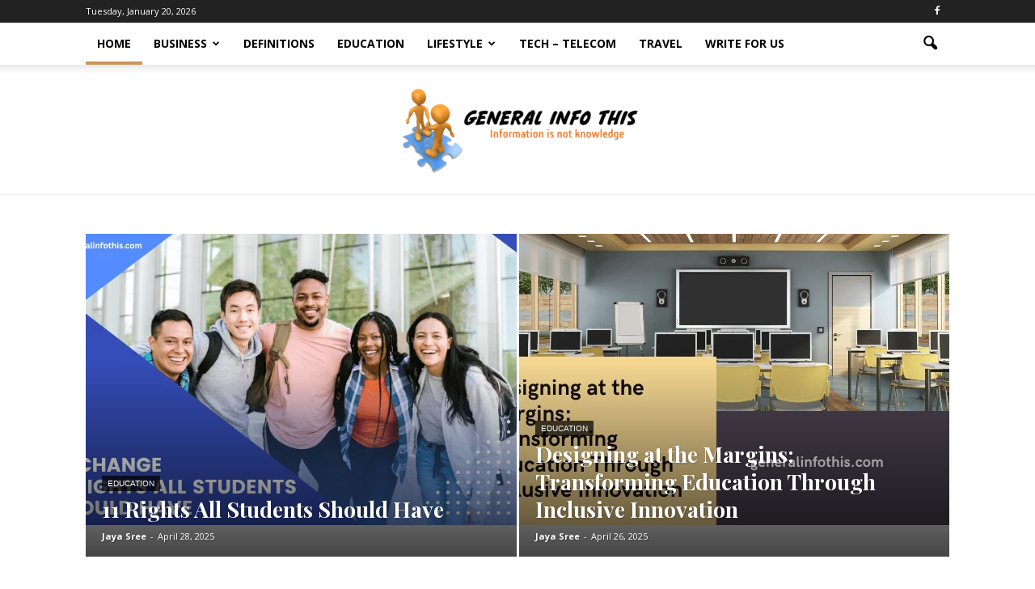

--- FILE ---
content_type: text/html; charset=UTF-8
request_url: https://generalinfothis.com/
body_size: 29015
content:
<!doctype html >
<!--[if IE 8]>    <html class="ie8" lang="en"> <![endif]-->
<!--[if IE 9]>    <html class="ie9" lang="en"> <![endif]-->
<!--[if gt IE 8]><!--> <html lang="en-US"> <!--<![endif]-->
<head>
    <title>General Info This - The Ultimate Blog for Technology Updates</title>
    <meta charset="UTF-8" />
    <meta name="viewport" content="width=device-width, initial-scale=1.0">
    <link rel="pingback" href="https://generalinfothis.com/xmlrpc.php" />
    <meta name='robots' content='index, follow, max-image-preview:large, max-snippet:-1, max-video-preview:-1' />
<link rel="icon" type="image/png" href="http://generalinfothis.com/wp-content/uploads/2022/02/Information-is-not-knowledge-300x150.png">
	<!-- This site is optimized with the Yoast SEO plugin v26.8-RC7 - https://yoast.com/product/yoast-seo-wordpress/ -->
	<meta name="description" content="General Info This gives tech help to Audience. Learn how to utilize Technology by How-to guides, tips and also you can find cool stuff on the Internet." />
	<link rel="canonical" href="https://generalinfothis.com/" />
	<meta property="og:locale" content="en_US" />
	<meta property="og:type" content="website" />
	<meta property="og:title" content="General Info This - The Ultimate Blog for Technology Updates" />
	<meta property="og:description" content="General Info This gives tech help to Audience. Learn how to utilize Technology by How-to guides, tips and also you can find cool stuff on the Internet." />
	<meta property="og:url" content="https://generalinfothis.com/" />
	<meta property="og:site_name" content="generalinfothis" />
	<meta property="article:modified_time" content="2022-03-29T15:25:05+00:00" />
	<meta name="twitter:card" content="summary_large_image" />
	<script type="application/ld+json" class="yoast-schema-graph">{"@context":"https://schema.org","@graph":[{"@type":"WebPage","@id":"https://generalinfothis.com/","url":"https://generalinfothis.com/","name":"General Info This - The Ultimate Blog for Technology Updates","isPartOf":{"@id":"https://generalinfothis.com/#website"},"datePublished":"2022-02-28T11:05:37+00:00","dateModified":"2022-03-29T15:25:05+00:00","description":"General Info This gives tech help to Audience. Learn how to utilize Technology by How-to guides, tips and also you can find cool stuff on the Internet.","breadcrumb":{"@id":"https://generalinfothis.com/#breadcrumb"},"inLanguage":"en-US","potentialAction":[{"@type":"ReadAction","target":["https://generalinfothis.com/"]}]},{"@type":"BreadcrumbList","@id":"https://generalinfothis.com/#breadcrumb","itemListElement":[{"@type":"ListItem","position":1,"name":"Home"}]},{"@type":"WebSite","@id":"https://generalinfothis.com/#website","url":"https://generalinfothis.com/","name":"generalinfothis","description":"","potentialAction":[{"@type":"SearchAction","target":{"@type":"EntryPoint","urlTemplate":"https://generalinfothis.com/?s={search_term_string}"},"query-input":{"@type":"PropertyValueSpecification","valueRequired":true,"valueName":"search_term_string"}}],"inLanguage":"en-US"}]}</script>
	<meta name="google-site-verification" content="sZ6KLGEbKchzU1pH7i1BxVmQRiXqnCiKEadGPjgTu9M" />
	<!-- / Yoast SEO plugin. -->


<link rel='dns-prefetch' href='//fonts.googleapis.com' />
<link rel="alternate" type="application/rss+xml" title="generalinfothis &raquo; Feed" href="https://generalinfothis.com/feed/" />
<link rel="alternate" type="application/rss+xml" title="generalinfothis &raquo; Comments Feed" href="https://generalinfothis.com/comments/feed/" />
<link rel="alternate" type="application/rss+xml" title="generalinfothis &raquo; Home Comments Feed" href="https://generalinfothis.com/home/feed/" />
<link rel="alternate" title="oEmbed (JSON)" type="application/json+oembed" href="https://generalinfothis.com/wp-json/oembed/1.0/embed?url=https%3A%2F%2Fgeneralinfothis.com%2F" />
<link rel="alternate" title="oEmbed (XML)" type="text/xml+oembed" href="https://generalinfothis.com/wp-json/oembed/1.0/embed?url=https%3A%2F%2Fgeneralinfothis.com%2F&#038;format=xml" />
<style id='wp-img-auto-sizes-contain-inline-css' type='text/css'>
img:is([sizes=auto i],[sizes^="auto," i]){contain-intrinsic-size:3000px 1500px}
/*# sourceURL=wp-img-auto-sizes-contain-inline-css */
</style>

<style id='wp-emoji-styles-inline-css' type='text/css'>

	img.wp-smiley, img.emoji {
		display: inline !important;
		border: none !important;
		box-shadow: none !important;
		height: 1em !important;
		width: 1em !important;
		margin: 0 0.07em !important;
		vertical-align: -0.1em !important;
		background: none !important;
		padding: 0 !important;
	}
/*# sourceURL=wp-emoji-styles-inline-css */
</style>
<link rel='stylesheet' id='wp-block-library-css' href='https://generalinfothis.com/wp-includes/css/dist/block-library/style.min.css?ver=6.9' type='text/css' media='all' />
<style id='wp-block-group-inline-css' type='text/css'>
.wp-block-group{box-sizing:border-box}:where(.wp-block-group.wp-block-group-is-layout-constrained){position:relative}
/*# sourceURL=https://generalinfothis.com/wp-includes/blocks/group/style.min.css */
</style>
<style id='global-styles-inline-css' type='text/css'>
:root{--wp--preset--aspect-ratio--square: 1;--wp--preset--aspect-ratio--4-3: 4/3;--wp--preset--aspect-ratio--3-4: 3/4;--wp--preset--aspect-ratio--3-2: 3/2;--wp--preset--aspect-ratio--2-3: 2/3;--wp--preset--aspect-ratio--16-9: 16/9;--wp--preset--aspect-ratio--9-16: 9/16;--wp--preset--color--black: #000000;--wp--preset--color--cyan-bluish-gray: #abb8c3;--wp--preset--color--white: #ffffff;--wp--preset--color--pale-pink: #f78da7;--wp--preset--color--vivid-red: #cf2e2e;--wp--preset--color--luminous-vivid-orange: #ff6900;--wp--preset--color--luminous-vivid-amber: #fcb900;--wp--preset--color--light-green-cyan: #7bdcb5;--wp--preset--color--vivid-green-cyan: #00d084;--wp--preset--color--pale-cyan-blue: #8ed1fc;--wp--preset--color--vivid-cyan-blue: #0693e3;--wp--preset--color--vivid-purple: #9b51e0;--wp--preset--gradient--vivid-cyan-blue-to-vivid-purple: linear-gradient(135deg,rgb(6,147,227) 0%,rgb(155,81,224) 100%);--wp--preset--gradient--light-green-cyan-to-vivid-green-cyan: linear-gradient(135deg,rgb(122,220,180) 0%,rgb(0,208,130) 100%);--wp--preset--gradient--luminous-vivid-amber-to-luminous-vivid-orange: linear-gradient(135deg,rgb(252,185,0) 0%,rgb(255,105,0) 100%);--wp--preset--gradient--luminous-vivid-orange-to-vivid-red: linear-gradient(135deg,rgb(255,105,0) 0%,rgb(207,46,46) 100%);--wp--preset--gradient--very-light-gray-to-cyan-bluish-gray: linear-gradient(135deg,rgb(238,238,238) 0%,rgb(169,184,195) 100%);--wp--preset--gradient--cool-to-warm-spectrum: linear-gradient(135deg,rgb(74,234,220) 0%,rgb(151,120,209) 20%,rgb(207,42,186) 40%,rgb(238,44,130) 60%,rgb(251,105,98) 80%,rgb(254,248,76) 100%);--wp--preset--gradient--blush-light-purple: linear-gradient(135deg,rgb(255,206,236) 0%,rgb(152,150,240) 100%);--wp--preset--gradient--blush-bordeaux: linear-gradient(135deg,rgb(254,205,165) 0%,rgb(254,45,45) 50%,rgb(107,0,62) 100%);--wp--preset--gradient--luminous-dusk: linear-gradient(135deg,rgb(255,203,112) 0%,rgb(199,81,192) 50%,rgb(65,88,208) 100%);--wp--preset--gradient--pale-ocean: linear-gradient(135deg,rgb(255,245,203) 0%,rgb(182,227,212) 50%,rgb(51,167,181) 100%);--wp--preset--gradient--electric-grass: linear-gradient(135deg,rgb(202,248,128) 0%,rgb(113,206,126) 100%);--wp--preset--gradient--midnight: linear-gradient(135deg,rgb(2,3,129) 0%,rgb(40,116,252) 100%);--wp--preset--font-size--small: 13px;--wp--preset--font-size--medium: 20px;--wp--preset--font-size--large: 36px;--wp--preset--font-size--x-large: 42px;--wp--preset--spacing--20: 0.44rem;--wp--preset--spacing--30: 0.67rem;--wp--preset--spacing--40: 1rem;--wp--preset--spacing--50: 1.5rem;--wp--preset--spacing--60: 2.25rem;--wp--preset--spacing--70: 3.38rem;--wp--preset--spacing--80: 5.06rem;--wp--preset--shadow--natural: 6px 6px 9px rgba(0, 0, 0, 0.2);--wp--preset--shadow--deep: 12px 12px 50px rgba(0, 0, 0, 0.4);--wp--preset--shadow--sharp: 6px 6px 0px rgba(0, 0, 0, 0.2);--wp--preset--shadow--outlined: 6px 6px 0px -3px rgb(255, 255, 255), 6px 6px rgb(0, 0, 0);--wp--preset--shadow--crisp: 6px 6px 0px rgb(0, 0, 0);}:where(.is-layout-flex){gap: 0.5em;}:where(.is-layout-grid){gap: 0.5em;}body .is-layout-flex{display: flex;}.is-layout-flex{flex-wrap: wrap;align-items: center;}.is-layout-flex > :is(*, div){margin: 0;}body .is-layout-grid{display: grid;}.is-layout-grid > :is(*, div){margin: 0;}:where(.wp-block-columns.is-layout-flex){gap: 2em;}:where(.wp-block-columns.is-layout-grid){gap: 2em;}:where(.wp-block-post-template.is-layout-flex){gap: 1.25em;}:where(.wp-block-post-template.is-layout-grid){gap: 1.25em;}.has-black-color{color: var(--wp--preset--color--black) !important;}.has-cyan-bluish-gray-color{color: var(--wp--preset--color--cyan-bluish-gray) !important;}.has-white-color{color: var(--wp--preset--color--white) !important;}.has-pale-pink-color{color: var(--wp--preset--color--pale-pink) !important;}.has-vivid-red-color{color: var(--wp--preset--color--vivid-red) !important;}.has-luminous-vivid-orange-color{color: var(--wp--preset--color--luminous-vivid-orange) !important;}.has-luminous-vivid-amber-color{color: var(--wp--preset--color--luminous-vivid-amber) !important;}.has-light-green-cyan-color{color: var(--wp--preset--color--light-green-cyan) !important;}.has-vivid-green-cyan-color{color: var(--wp--preset--color--vivid-green-cyan) !important;}.has-pale-cyan-blue-color{color: var(--wp--preset--color--pale-cyan-blue) !important;}.has-vivid-cyan-blue-color{color: var(--wp--preset--color--vivid-cyan-blue) !important;}.has-vivid-purple-color{color: var(--wp--preset--color--vivid-purple) !important;}.has-black-background-color{background-color: var(--wp--preset--color--black) !important;}.has-cyan-bluish-gray-background-color{background-color: var(--wp--preset--color--cyan-bluish-gray) !important;}.has-white-background-color{background-color: var(--wp--preset--color--white) !important;}.has-pale-pink-background-color{background-color: var(--wp--preset--color--pale-pink) !important;}.has-vivid-red-background-color{background-color: var(--wp--preset--color--vivid-red) !important;}.has-luminous-vivid-orange-background-color{background-color: var(--wp--preset--color--luminous-vivid-orange) !important;}.has-luminous-vivid-amber-background-color{background-color: var(--wp--preset--color--luminous-vivid-amber) !important;}.has-light-green-cyan-background-color{background-color: var(--wp--preset--color--light-green-cyan) !important;}.has-vivid-green-cyan-background-color{background-color: var(--wp--preset--color--vivid-green-cyan) !important;}.has-pale-cyan-blue-background-color{background-color: var(--wp--preset--color--pale-cyan-blue) !important;}.has-vivid-cyan-blue-background-color{background-color: var(--wp--preset--color--vivid-cyan-blue) !important;}.has-vivid-purple-background-color{background-color: var(--wp--preset--color--vivid-purple) !important;}.has-black-border-color{border-color: var(--wp--preset--color--black) !important;}.has-cyan-bluish-gray-border-color{border-color: var(--wp--preset--color--cyan-bluish-gray) !important;}.has-white-border-color{border-color: var(--wp--preset--color--white) !important;}.has-pale-pink-border-color{border-color: var(--wp--preset--color--pale-pink) !important;}.has-vivid-red-border-color{border-color: var(--wp--preset--color--vivid-red) !important;}.has-luminous-vivid-orange-border-color{border-color: var(--wp--preset--color--luminous-vivid-orange) !important;}.has-luminous-vivid-amber-border-color{border-color: var(--wp--preset--color--luminous-vivid-amber) !important;}.has-light-green-cyan-border-color{border-color: var(--wp--preset--color--light-green-cyan) !important;}.has-vivid-green-cyan-border-color{border-color: var(--wp--preset--color--vivid-green-cyan) !important;}.has-pale-cyan-blue-border-color{border-color: var(--wp--preset--color--pale-cyan-blue) !important;}.has-vivid-cyan-blue-border-color{border-color: var(--wp--preset--color--vivid-cyan-blue) !important;}.has-vivid-purple-border-color{border-color: var(--wp--preset--color--vivid-purple) !important;}.has-vivid-cyan-blue-to-vivid-purple-gradient-background{background: var(--wp--preset--gradient--vivid-cyan-blue-to-vivid-purple) !important;}.has-light-green-cyan-to-vivid-green-cyan-gradient-background{background: var(--wp--preset--gradient--light-green-cyan-to-vivid-green-cyan) !important;}.has-luminous-vivid-amber-to-luminous-vivid-orange-gradient-background{background: var(--wp--preset--gradient--luminous-vivid-amber-to-luminous-vivid-orange) !important;}.has-luminous-vivid-orange-to-vivid-red-gradient-background{background: var(--wp--preset--gradient--luminous-vivid-orange-to-vivid-red) !important;}.has-very-light-gray-to-cyan-bluish-gray-gradient-background{background: var(--wp--preset--gradient--very-light-gray-to-cyan-bluish-gray) !important;}.has-cool-to-warm-spectrum-gradient-background{background: var(--wp--preset--gradient--cool-to-warm-spectrum) !important;}.has-blush-light-purple-gradient-background{background: var(--wp--preset--gradient--blush-light-purple) !important;}.has-blush-bordeaux-gradient-background{background: var(--wp--preset--gradient--blush-bordeaux) !important;}.has-luminous-dusk-gradient-background{background: var(--wp--preset--gradient--luminous-dusk) !important;}.has-pale-ocean-gradient-background{background: var(--wp--preset--gradient--pale-ocean) !important;}.has-electric-grass-gradient-background{background: var(--wp--preset--gradient--electric-grass) !important;}.has-midnight-gradient-background{background: var(--wp--preset--gradient--midnight) !important;}.has-small-font-size{font-size: var(--wp--preset--font-size--small) !important;}.has-medium-font-size{font-size: var(--wp--preset--font-size--medium) !important;}.has-large-font-size{font-size: var(--wp--preset--font-size--large) !important;}.has-x-large-font-size{font-size: var(--wp--preset--font-size--x-large) !important;}
/*# sourceURL=global-styles-inline-css */
</style>

<style id='classic-theme-styles-inline-css' type='text/css'>
/*! This file is auto-generated */
.wp-block-button__link{color:#fff;background-color:#32373c;border-radius:9999px;box-shadow:none;text-decoration:none;padding:calc(.667em + 2px) calc(1.333em + 2px);font-size:1.125em}.wp-block-file__button{background:#32373c;color:#fff;text-decoration:none}
/*# sourceURL=/wp-includes/css/classic-themes.min.css */
</style>
<link rel='stylesheet' id='google_font_open_sans-css' href='https://fonts.googleapis.com/css?family=Open+Sans%3A300italic%2C400italic%2C600italic%2C400%2C600%2C700&#038;ver=6.9' type='text/css' media='all' />
<link rel='stylesheet' id='google-fonts-style-css' href='https://fonts.googleapis.com/css?family=Playfair+Display%3A400%2C700&#038;ver=6.9' type='text/css' media='all' />
<link rel='stylesheet' id='js_composer_front-css' href='https://generalinfothis.com/wp-content/plugins/js_composer/assets/css/js_composer.min.css?ver=4.12.1' type='text/css' media='all' />
<link rel='stylesheet' id='td-theme-css' href='https://generalinfothis.com/wp-content/themes/Newspaper/style.css?ver=7.4' type='text/css' media='all' />
<link rel='stylesheet' id='td-theme-demo-style-css' href='https://generalinfothis.com/wp-content/themes/Newspaper/includes/demos/blog/demo_style.css?ver=7.4' type='text/css' media='all' />
<script type="text/javascript" src="https://generalinfothis.com/wp-includes/js/jquery/jquery.min.js?ver=3.7.1" id="jquery-core-js"></script>
<script type="text/javascript" src="https://generalinfothis.com/wp-includes/js/jquery/jquery-migrate.min.js?ver=3.4.1" id="jquery-migrate-js"></script>
<link rel="https://api.w.org/" href="https://generalinfothis.com/wp-json/" /><link rel="alternate" title="JSON" type="application/json" href="https://generalinfothis.com/wp-json/wp/v2/pages/182" /><link rel="EditURI" type="application/rsd+xml" title="RSD" href="https://generalinfothis.com/xmlrpc.php?rsd" />
<meta name="generator" content="WordPress 6.9" />
<link rel='shortlink' href='https://generalinfothis.com/' />
<!--[if lt IE 9]><script src="https://html5shim.googlecode.com/svn/trunk/html5.js"></script><![endif]-->
    <meta name="generator" content="Powered by Visual Composer - drag and drop page builder for WordPress."/>
<!--[if lte IE 9]><link rel="stylesheet" type="text/css" href="https://generalinfothis.com/wp-content/plugins/js_composer/assets/css/vc_lte_ie9.min.css" media="screen"><![endif]--><!--[if IE  8]><link rel="stylesheet" type="text/css" href="https://generalinfothis.com/wp-content/plugins/js_composer/assets/css/vc-ie8.min.css" media="screen"><![endif]--><!-- Google tag (gtag.js) -->
<script async src="https://www.googletagmanager.com/gtag/js?id=G-FZMZRG0H2E"></script>
<script>
  window.dataLayer = window.dataLayer || [];
  function gtag(){dataLayer.push(arguments);}
  gtag('js', new Date());

  gtag('config', 'G-FZMZRG0H2E');
</script>
<!-- JS generated by theme -->

<script>
    
    

	    var tdBlocksArray = []; //here we store all the items for the current page

	    //td_block class - each ajax block uses a object of this class for requests
	    function tdBlock() {
		    this.id = '';
		    this.block_type = 1; //block type id (1-234 etc)
		    this.atts = '';
		    this.td_column_number = '';
		    this.td_current_page = 1; //
		    this.post_count = 0; //from wp
		    this.found_posts = 0; //from wp
		    this.max_num_pages = 0; //from wp
		    this.td_filter_value = ''; //current live filter value
		    this.is_ajax_running = false;
		    this.td_user_action = ''; // load more or infinite loader (used by the animation)
		    this.header_color = '';
		    this.ajax_pagination_infinite_stop = ''; //show load more at page x
	    }


        // td_js_generator - mini detector
        (function(){
            var htmlTag = document.getElementsByTagName("html")[0];

            if ( navigator.userAgent.indexOf("MSIE 10.0") > -1 ) {
                htmlTag.className += ' ie10';
            }

            if ( !!navigator.userAgent.match(/Trident.*rv\:11\./) ) {
                htmlTag.className += ' ie11';
            }

            if ( /(iPad|iPhone|iPod)/g.test(navigator.userAgent) ) {
                htmlTag.className += ' td-md-is-ios';
            }

            var user_agent = navigator.userAgent.toLowerCase();
            if ( user_agent.indexOf("android") > -1 ) {
                htmlTag.className += ' td-md-is-android';
            }

            if ( -1 !== navigator.userAgent.indexOf('Mac OS X')  ) {
                htmlTag.className += ' td-md-is-os-x';
            }

            if ( /chrom(e|ium)/.test(navigator.userAgent.toLowerCase()) ) {
               htmlTag.className += ' td-md-is-chrome';
            }

            if ( -1 !== navigator.userAgent.indexOf('Firefox') ) {
                htmlTag.className += ' td-md-is-firefox';
            }

            if ( -1 !== navigator.userAgent.indexOf('Safari') && -1 === navigator.userAgent.indexOf('Chrome') ) {
                htmlTag.className += ' td-md-is-safari';
            }

        })();




        var tdLocalCache = {};

        ( function () {
            "use strict";

            tdLocalCache = {
                data: {},
                remove: function (resource_id) {
                    delete tdLocalCache.data[resource_id];
                },
                exist: function (resource_id) {
                    return tdLocalCache.data.hasOwnProperty(resource_id) && tdLocalCache.data[resource_id] !== null;
                },
                get: function (resource_id) {
                    return tdLocalCache.data[resource_id];
                },
                set: function (resource_id, cachedData) {
                    tdLocalCache.remove(resource_id);
                    tdLocalCache.data[resource_id] = cachedData;
                }
            };
        })();

    
    
var td_viewport_interval_list=[{"limitBottom":767,"sidebarWidth":228},{"limitBottom":1018,"sidebarWidth":300},{"limitBottom":1140,"sidebarWidth":324}];
var td_animation_stack_effect="type0";
var tds_animation_stack=true;
var td_animation_stack_specific_selectors=".entry-thumb, img";
var td_animation_stack_general_selectors=".td-animation-stack img, .post img";
var td_ajax_url="https:\/\/generalinfothis.com\/wp-admin\/admin-ajax.php?td_theme_name=Newspaper&v=7.4";
var td_get_template_directory_uri="https:\/\/generalinfothis.com\/wp-content\/themes\/Newspaper";
var tds_snap_menu="snap";
var tds_logo_on_sticky="";
var tds_header_style="11";
var td_please_wait="Please wait...";
var td_email_user_pass_incorrect="User or password incorrect!";
var td_email_user_incorrect="Email or username incorrect!";
var td_email_incorrect="Email incorrect!";
var tds_more_articles_on_post_enable="show";
var tds_more_articles_on_post_time_to_wait="";
var tds_more_articles_on_post_pages_distance_from_top=0;
var tds_theme_color_site_wide="#cb9558";
var tds_smart_sidebar="enabled";
var tdThemeName="Newspaper";
var td_magnific_popup_translation_tPrev="Previous (Left arrow key)";
var td_magnific_popup_translation_tNext="Next (Right arrow key)";
var td_magnific_popup_translation_tCounter="%curr% of %total%";
var td_magnific_popup_translation_ajax_tError="The content from %url% could not be loaded.";
var td_magnific_popup_translation_image_tError="The image #%curr% could not be loaded.";
var td_ad_background_click_link="";
var td_ad_background_click_target="";
</script>


<!-- Header style compiled by theme -->

<style>
    
.td-header-wrap .black-menu .sf-menu > .current-menu-item > a,
    .td-header-wrap .black-menu .sf-menu > .current-menu-ancestor > a,
    .td-header-wrap .black-menu .sf-menu > .current-category-ancestor > a,
    .td-header-wrap .black-menu .sf-menu > li > a:hover,
    .td-header-wrap .black-menu .sf-menu > .sfHover > a,
    .td-header-style-12 .td-header-menu-wrap-full,
    .sf-menu > .current-menu-item > a:after,
    .sf-menu > .current-menu-ancestor > a:after,
    .sf-menu > .current-category-ancestor > a:after,
    .sf-menu > li:hover > a:after,
    .sf-menu > .sfHover > a:after,
    .sf-menu ul .td-menu-item > a:hover,
    .sf-menu ul .sfHover > a,
    .sf-menu ul .current-menu-ancestor > a,
    .sf-menu ul .current-category-ancestor > a,
    .sf-menu ul .current-menu-item > a,
    .td-header-style-12 .td-affix,
    .header-search-wrap .td-drop-down-search:after,
    .header-search-wrap .td-drop-down-search .btn:hover,
    input[type=submit]:hover,
    .td-read-more a,
    .td-post-category:hover,
    .td-grid-style-1.td-hover-1 .td-big-grid-post:hover .td-post-category,
    .td-grid-style-5.td-hover-1 .td-big-grid-post:hover .td-post-category,
    .td_top_authors .td-active .td-author-post-count,
    .td_top_authors .td-active .td-author-comments-count,
    .td_top_authors .td_mod_wrap:hover .td-author-post-count,
    .td_top_authors .td_mod_wrap:hover .td-author-comments-count,
    .td-404-sub-sub-title a:hover,
    .td-search-form-widget .wpb_button:hover,
    .td-rating-bar-wrap div,
    .td_category_template_3 .td-current-sub-category,
    .dropcap,
    .td_wrapper_video_playlist .td_video_controls_playlist_wrapper,
    .wpb_default,
    .wpb_default:hover,
    .td-left-smart-list:hover,
    .td-right-smart-list:hover,
    .woocommerce-checkout .woocommerce input.button:hover,
    .woocommerce-page .woocommerce a.button:hover,
    .woocommerce-account div.woocommerce .button:hover,
    #bbpress-forums button:hover,
    .bbp_widget_login .button:hover,
    .td-footer-wrapper .td-post-category,
    .td-footer-wrapper .widget_product_search input[type="submit"]:hover,
    .woocommerce .product a.button:hover,
    .woocommerce .product #respond input#submit:hover,
    .woocommerce .checkout input#place_order:hover,
    .woocommerce .woocommerce.widget .button:hover,
    .single-product .product .summary .cart .button:hover,
    .woocommerce-cart .woocommerce table.cart .button:hover,
    .woocommerce-cart .woocommerce .shipping-calculator-form .button:hover,
    .td-next-prev-wrap a:hover,
    .td-load-more-wrap a:hover,
    .td-post-small-box a:hover,
    .page-nav .current,
    .page-nav:first-child > div,
    .td_category_template_8 .td-category-header .td-category a.td-current-sub-category,
    .td_category_template_4 .td-category-siblings .td-category a:hover,
    #bbpress-forums .bbp-pagination .current,
    #bbpress-forums #bbp-single-user-details #bbp-user-navigation li.current a,
    .td-theme-slider:hover .slide-meta-cat a,
    a.vc_btn-black:hover,
    .td-trending-now-wrapper:hover .td-trending-now-title,
    .td-scroll-up,
    .td-smart-list-button:hover,
    .td-weather-information:before,
    .td-weather-week:before,
    .td_block_exchange .td-exchange-header:before,
    .td_block_big_grid_9.td-grid-style-1 .td-post-category,
    .td_block_big_grid_9.td-grid-style-5 .td-post-category,
    .td-grid-style-6.td-hover-1 .td-module-thumb:after {
        background-color: #cb9558;
    }

    .woocommerce .woocommerce-message .button:hover,
    .woocommerce .woocommerce-error .button:hover,
    .woocommerce .woocommerce-info .button:hover {
        background-color: #cb9558 !important;
    }

    .woocommerce .product .onsale,
    .woocommerce.widget .ui-slider .ui-slider-handle {
        background: none #cb9558;
    }

    .woocommerce.widget.widget_layered_nav_filters ul li a {
        background: none repeat scroll 0 0 #cb9558 !important;
    }

    a,
    cite a:hover,
    .td_mega_menu_sub_cats .cur-sub-cat,
    .td-mega-span h3 a:hover,
    .td_mod_mega_menu:hover .entry-title a,
    .header-search-wrap .result-msg a:hover,
    .top-header-menu li a:hover,
    .top-header-menu .current-menu-item > a,
    .top-header-menu .current-menu-ancestor > a,
    .top-header-menu .current-category-ancestor > a,
    .td-social-icon-wrap > a:hover,
    .td-header-sp-top-widget .td-social-icon-wrap a:hover,
    .td-page-content blockquote p,
    .td-post-content blockquote p,
    .mce-content-body blockquote p,
    .comment-content blockquote p,
    .wpb_text_column blockquote p,
    .td_block_text_with_title blockquote p,
    .td_module_wrap:hover .entry-title a,
    .td-subcat-filter .td-subcat-list a:hover,
    .td-subcat-filter .td-subcat-dropdown a:hover,
    .td_quote_on_blocks,
    .dropcap2,
    .dropcap3,
    .td_top_authors .td-active .td-authors-name a,
    .td_top_authors .td_mod_wrap:hover .td-authors-name a,
    .td-post-next-prev-content a:hover,
    .author-box-wrap .td-author-social a:hover,
    .td-author-name a:hover,
    .td-author-url a:hover,
    .td_mod_related_posts:hover h3 > a,
    .td-post-template-11 .td-related-title .td-related-left:hover,
    .td-post-template-11 .td-related-title .td-related-right:hover,
    .td-post-template-11 .td-related-title .td-cur-simple-item,
    .td-post-template-11 .td_block_related_posts .td-next-prev-wrap a:hover,
    .comment-reply-link:hover,
    .logged-in-as a:hover,
    #cancel-comment-reply-link:hover,
    .td-search-query,
    .td-category-header .td-pulldown-category-filter-link:hover,
    .td-category-siblings .td-subcat-dropdown a:hover,
    .td-category-siblings .td-subcat-dropdown a.td-current-sub-category,
    .widget a:hover,
    .widget_calendar tfoot a:hover,
    .woocommerce a.added_to_cart:hover,
    #bbpress-forums li.bbp-header .bbp-reply-content span a:hover,
    #bbpress-forums .bbp-forum-freshness a:hover,
    #bbpress-forums .bbp-topic-freshness a:hover,
    #bbpress-forums .bbp-forums-list li a:hover,
    #bbpress-forums .bbp-forum-title:hover,
    #bbpress-forums .bbp-topic-permalink:hover,
    #bbpress-forums .bbp-topic-started-by a:hover,
    #bbpress-forums .bbp-topic-started-in a:hover,
    #bbpress-forums .bbp-body .super-sticky li.bbp-topic-title .bbp-topic-permalink,
    #bbpress-forums .bbp-body .sticky li.bbp-topic-title .bbp-topic-permalink,
    .widget_display_replies .bbp-author-name,
    .widget_display_topics .bbp-author-name,
    .footer-text-wrap .footer-email-wrap a,
    .td-subfooter-menu li a:hover,
    .footer-social-wrap a:hover,
    a.vc_btn-black:hover,
    .td-smart-list-dropdown-wrap .td-smart-list-button:hover,
    .td_module_17 .td-read-more a:hover,
    .td_module_18 .td-read-more a:hover,
    .td_module_19 .td-post-author-name a:hover,
    .td-instagram-user a {
        color: #cb9558;
    }

    a.vc_btn-black.vc_btn_square_outlined:hover,
    a.vc_btn-black.vc_btn_outlined:hover,
    .td-mega-menu-page .wpb_content_element ul li a:hover {
        color: #cb9558 !important;
    }

    .td-next-prev-wrap a:hover,
    .td-load-more-wrap a:hover,
    .td-post-small-box a:hover,
    .page-nav .current,
    .page-nav:first-child > div,
    .td_category_template_8 .td-category-header .td-category a.td-current-sub-category,
    .td_category_template_4 .td-category-siblings .td-category a:hover,
    #bbpress-forums .bbp-pagination .current,
    .post .td_quote_box,
    .page .td_quote_box,
    a.vc_btn-black:hover {
        border-color: #cb9558;
    }

    .td_wrapper_video_playlist .td_video_currently_playing:after {
        border-color: #cb9558 !important;
    }

    .header-search-wrap .td-drop-down-search:before {
        border-color: transparent transparent #cb9558 transparent;
    }

    .block-title > span,
    .block-title > a,
    .block-title > label,
    .widgettitle,
    .widgettitle:after,
    .td-trending-now-title,
    .td-trending-now-wrapper:hover .td-trending-now-title,
    .wpb_tabs li.ui-tabs-active a,
    .wpb_tabs li:hover a,
    .vc_tta-container .vc_tta-color-grey.vc_tta-tabs-position-top.vc_tta-style-classic .vc_tta-tabs-container .vc_tta-tab.vc_active > a,
    .vc_tta-container .vc_tta-color-grey.vc_tta-tabs-position-top.vc_tta-style-classic .vc_tta-tabs-container .vc_tta-tab:hover > a,
    .td-related-title .td-cur-simple-item,
    .woocommerce .product .products h2,
    .td-subcat-filter .td-subcat-dropdown:hover .td-subcat-more {
    	background-color: #cb9558;
    }

    .woocommerce div.product .woocommerce-tabs ul.tabs li.active {
    	background-color: #cb9558 !important;
    }

    .block-title,
    .td-related-title,
    .wpb_tabs .wpb_tabs_nav,
    .vc_tta-container .vc_tta-color-grey.vc_tta-tabs-position-top.vc_tta-style-classic .vc_tta-tabs-container,
    .woocommerce div.product .woocommerce-tabs ul.tabs:before {
        border-color: #cb9558;
    }
    .td_block_wrap .td-subcat-item .td-cur-simple-item {
	    color: #cb9558;
	}


    
    .td-grid-style-4 .entry-title
    {
        background-color: rgba(203, 149, 88, 0.7);
    }

    
    .block-title > span,
    .block-title > span > a,
    .block-title > a,
    .block-title > label,
    .widgettitle,
    .widgettitle:after,
    .td-trending-now-title,
    .td-trending-now-wrapper:hover .td-trending-now-title,
    .wpb_tabs li.ui-tabs-active a,
    .wpb_tabs li:hover a,
    .vc_tta-container .vc_tta-color-grey.vc_tta-tabs-position-top.vc_tta-style-classic .vc_tta-tabs-container .vc_tta-tab.vc_active > a,
    .vc_tta-container .vc_tta-color-grey.vc_tta-tabs-position-top.vc_tta-style-classic .vc_tta-tabs-container .vc_tta-tab:hover > a,
    .td-related-title .td-cur-simple-item,
    .woocommerce .product .products h2,
    .td-subcat-filter .td-subcat-dropdown:hover .td-subcat-more,
    .td-weather-information:before,
    .td-weather-week:before,
    .td_block_exchange .td-exchange-header:before {
        background-color: #222222;
    }

    .woocommerce div.product .woocommerce-tabs ul.tabs li.active {
    	background-color: #222222 !important;
    }

    .block-title,
    .td-related-title,
    .wpb_tabs .wpb_tabs_nav,
    .vc_tta-container .vc_tta-color-grey.vc_tta-tabs-position-top.vc_tta-style-classic .vc_tta-tabs-container,
    .woocommerce div.product .woocommerce-tabs ul.tabs:before {
        border-color: #222222;
    }

    
	.td_module_wrap .td-module-title {
		font-family:"Playfair Display";
	
	}
     
    .td_module_2 .td-module-title {
    	font-weight:bold;
	
    }
    
    .td_module_4 .td-module-title {
    	font-weight:bold;
	
    }
    
    .td_module_14 .td-module-title {
    	font-weight:bold;
	
    }
    
	.td_block_trending_now .entry-title a,
	.td-theme-slider .td-module-title a,
    .td-big-grid-post .entry-title {
		font-family:"Playfair Display";
	
	}
    
    .td_module_mx2 .td-module-title a {
    	font-family:Roboto;
	
    }
    
    .td_module_mx8 .td-module-title a {
    	font-family:Roboto;
	
    }
    
    .td-theme-slider.iosSlider-col-1 .td-module-title a {
        font-family:Roboto;
	
    }
    
    .td-big-grid-post.td-big-thumb .td-big-grid-meta,
    .td-big-thumb .td-big-grid-meta .entry-title {
        font-weight:bold;
	
    }
    
	.post .td-post-header .entry-title {
		font-family:"Playfair Display";
	
	}
    
    .td-post-template-default .td-post-header .entry-title {
        font-weight:bold;
	
    }
    
    .td-post-template-1 .td-post-header .entry-title {
        font-weight:bold;
	
    }
    
    .td-post-template-2 .td-post-header .entry-title {
        font-weight:bold;
	
    }
    
    .td-post-template-3 .td-post-header .entry-title {
        font-weight:bold;
	
    }
    
    .td-post-template-4 .td-post-header .entry-title {
        font-weight:bold;
	
    }
    
    .td-post-template-5 .td-post-header .entry-title {
        font-weight:bold;
	
    }
    
    .td-post-template-6 .td-post-header .entry-title {
        font-weight:bold;
	
    }
    
    .td-post-template-7 .td-post-header .entry-title {
        font-weight:bold;
	
    }
    
    .td-post-template-8 .td-post-header .entry-title {
        font-weight:bold;
	
    }
    
    .td-post-template-9 .td-post-header .entry-title {
        font-weight:bold;
	
    }
    
    .td-post-template-10 .td-post-header .entry-title {
        font-weight:bold;
	
    }
    
    .td-post-template-11 .td-post-header .entry-title {
        font-weight:bold;
	
    }
    
    .post blockquote p,
    .page blockquote p,
    .td-post-text-content blockquote p {
        font-family:"Playfair Display";
	
    }
    
    .post .td_quote_box p,
    .page .td_quote_box p {
        font-family:"Playfair Display";
	
    }
    
    .post .td_pull_quote p,
    .page .td_pull_quote p {
        font-family:"Playfair Display";
	
    }
    
    .td-post-content h1 {
        font-family:"Playfair Display";
	
    }
    
    .td-post-content h2 {
        font-family:"Playfair Display";
	
    }
    
    .td-page-title,
    .woocommerce-page .page-title,
    .td-category-title-holder .td-page-title {
    	font-family:"Playfair Display";
	font-weight:bold;
	
    }
    
    .td-page-content h1,
    .wpb_text_column h1 {
    	font-family:"Playfair Display";
	
    }
    
    .td-page-content h2,
    .wpb_text_column h2 {
    	font-family:"Playfair Display";
	
    }
    
    #td-outer-wrap span.dropcap {
    	font-family:"Playfair Display";
	
    }
</style>

<noscript><style type="text/css"> .wpb_animate_when_almost_visible { opacity: 1; }</style></noscript></head>

<body class="home wp-singular page-template page-template-page-pagebuilder-latest page-template-page-pagebuilder-latest-php page page-id-182 wp-theme-Newspaper td-blog-demo wpb-js-composer js-comp-ver-4.12.1 vc_responsive td-animation-stack-type0 td-full-layout" itemscope="itemscope" itemtype="https://schema.org/WebPage">


        <div class="td-scroll-up"><i class="td-icon-menu-up"></i></div>
    
    <div class="td-menu-background"></div>
<div id="td-mobile-nav">
    <div class="td-mobile-container">
        <!-- mobile menu top section -->
        <div class="td-menu-socials-wrap">
            <!-- socials -->
            <div class="td-menu-socials">
                
        <span class="td-social-icon-wrap">
            <a target="_blank" href="https://www.facebook.com/bloggeroutreachofc" title="Facebook">
                <i class="td-icon-font td-icon-facebook"></i>
            </a>
        </span>            </div>
            <!-- close button -->
            <div class="td-mobile-close">
                <a href="#"><i class="td-icon-close-mobile"></i></a>
            </div>
        </div>

        <!-- login section -->
        
        <!-- menu section -->
        <div class="td-mobile-content">
            <div class="menu-td-demo-header-menu-container"><ul id="menu-td-demo-header-menu" class="td-mobile-main-menu"><li id="menu-item-242" class="menu-item menu-item-type-post_type menu-item-object-page menu-item-home current-menu-item page_item page-item-182 current_page_item menu-item-first menu-item-242"><a href="https://generalinfothis.com/">Home</a></li>
<li id="menu-item-243" class="menu-item menu-item-type-taxonomy menu-item-object-category menu-item-has-children menu-item-243"><a href="https://generalinfothis.com/category/business/">Business<i class="td-icon-menu-right td-element-after"></i></a>
<ul class="sub-menu">
	<li id="menu-item-246" class="menu-item menu-item-type-taxonomy menu-item-object-category menu-item-246"><a href="https://generalinfothis.com/category/finance/">Finance</a></li>
</ul>
</li>
<li id="menu-item-244" class="menu-item menu-item-type-taxonomy menu-item-object-category menu-item-244"><a href="https://generalinfothis.com/category/definitions/">Definitions</a></li>
<li id="menu-item-245" class="menu-item menu-item-type-taxonomy menu-item-object-category menu-item-245"><a href="https://generalinfothis.com/category/education/">Education</a></li>
<li id="menu-item-247" class="menu-item menu-item-type-taxonomy menu-item-object-category menu-item-has-children menu-item-247"><a href="https://generalinfothis.com/category/lifestyle/">Lifestyle<i class="td-icon-menu-right td-element-after"></i></a>
<ul class="sub-menu">
	<li id="menu-item-250" class="menu-item menu-item-type-taxonomy menu-item-object-category menu-item-250"><a href="https://generalinfothis.com/category/real-estate/">Real Estate</a></li>
	<li id="menu-item-249" class="menu-item menu-item-type-taxonomy menu-item-object-category menu-item-249"><a href="https://generalinfothis.com/category/lifestyle/home-decor/">Home Decor</a></li>
	<li id="menu-item-248" class="menu-item menu-item-type-taxonomy menu-item-object-category menu-item-248"><a href="https://generalinfothis.com/category/lifestyle/exercises/">Exercises</a></li>
</ul>
</li>
<li id="menu-item-251" class="menu-item menu-item-type-taxonomy menu-item-object-category menu-item-251"><a href="https://generalinfothis.com/category/tech-telecom/">Tech – Telecom</a></li>
<li id="menu-item-252" class="menu-item menu-item-type-taxonomy menu-item-object-category menu-item-252"><a href="https://generalinfothis.com/category/travel/">Travel</a></li>
<li id="menu-item-576" class="menu-item menu-item-type-post_type menu-item-object-page menu-item-576"><a href="https://generalinfothis.com/write-for-us/">Write for Us</a></li>
</ul></div>        </div>
    </div>

    <!-- register/login section -->
    </div>    <div class="td-search-background"></div>
<div class="td-search-wrap-mob">
	<div class="td-drop-down-search" aria-labelledby="td-header-search-button">
		<form method="get" class="td-search-form" action="https://generalinfothis.com/">
			<!-- close button -->
			<div class="td-search-close">
				<a href="#"><i class="td-icon-close-mobile"></i></a>
			</div>
			<div role="search" class="td-search-input">
				<span>Search</span>
				<input id="td-header-search-mob" type="text" value="" name="s" autocomplete="off" />
			</div>
		</form>
		<div id="td-aj-search-mob"></div>
	</div>
</div>    
    
    <div id="td-outer-wrap">
    
        <!--
Header style 11
-->

<div class="td-header-wrap td-header-style-11">

	<div class="td-header-top-menu-full">
		<div class="td-container td-header-row td-header-top-menu">
            
    <div class="top-bar-style-1">
        
<div class="td-header-sp-top-menu">


	        <div class="td_data_time">
            <div >

                Tuesday, January 20, 2026
            </div>
        </div>
    </div>
        <div class="td-header-sp-top-widget">
    
        <span class="td-social-icon-wrap">
            <a target="_blank" href="https://www.facebook.com/bloggeroutreachofc" title="Facebook">
                <i class="td-icon-font td-icon-facebook"></i>
            </a>
        </span></div>
    </div>

<!-- LOGIN MODAL -->

                <div  id="login-form" class="white-popup-block mfp-hide mfp-with-anim">
                    <div class="td-login-wrap">
                        <a href="#" class="td-back-button"><i class="td-icon-modal-back"></i></a>
                        <div id="td-login-div" class="td-login-form-div td-display-block">
                            <div class="td-login-panel-title">Sign in</div>
                            <div class="td-login-panel-descr">Welcome! Log into your account</div>
                            <div class="td_display_err"></div>
                            <div class="td-login-inputs"><input class="td-login-input" type="text" name="login_email" id="login_email" value="" required><label>your username</label></div>
	                        <div class="td-login-inputs"><input class="td-login-input" type="password" name="login_pass" id="login_pass" value="" required><label>your password</label></div>
                            <input type="button" name="login_button" id="login_button" class="wpb_button btn td-login-button" value="Login">
                            <div class="td-login-info-text"><a href="#" id="forgot-pass-link">Forgot your password? Get help</a></div>
                            
                        </div>

                        

                         <div id="td-forgot-pass-div" class="td-login-form-div td-display-none">
                            <div class="td-login-panel-title">Password recovery</div>
                            <div class="td-login-panel-descr">Recover your password</div>
                            <div class="td_display_err"></div>
                            <div class="td-login-inputs"><input class="td-login-input" type="text" name="forgot_email" id="forgot_email" value="" required><label>your email</label></div>
                            <input type="button" name="forgot_button" id="forgot_button" class="wpb_button btn td-login-button" value="Send My Password">
                            <div class="td-login-info-text">A password will be e-mailed to you.</div>
                        </div>
                    </div>
                </div>
                		</div>
	</div>

    <div class="td-header-menu-wrap-full">
        <div class="td-header-menu-wrap td-header-gradient">
            <div class="td-container td-header-row td-header-main-menu">
                <div id="td-header-menu" role="navigation">
    <div id="td-top-mobile-toggle"><a href="#"><i class="td-icon-font td-icon-mobile"></i></a></div>
    <div class="td-main-menu-logo td-logo-in-header">
        		<a class="td-mobile-logo td-sticky-disable" href="https://generalinfothis.com/">
			<img class="td-retina-data" data-retina="http://generalinfothis.com/wp-content/uploads/2022/02/general-info-logo-300x150.png" src="http://generalinfothis.com/wp-content/uploads/2022/02/general-info-logo-300x150.png" alt=""/>
		</a>
			<a class="td-header-logo td-sticky-disable" href="https://generalinfothis.com/">
			<img class="td-retina-data" data-retina="http://generalinfothis.com/wp-content/uploads/2022/02/general-info-logo-300x150.png" src="http://generalinfothis.com/wp-content/uploads/2022/02/general-info-logo-300x150.png" alt=""/>
		</a>
	    </div>
    <div class="menu-td-demo-header-menu-container"><ul id="menu-td-demo-header-menu-1" class="sf-menu"><li class="menu-item menu-item-type-post_type menu-item-object-page menu-item-home current-menu-item page_item page-item-182 current_page_item menu-item-first td-menu-item td-normal-menu menu-item-242"><a href="https://generalinfothis.com/">Home</a></li>
<li class="menu-item menu-item-type-taxonomy menu-item-object-category menu-item-has-children td-menu-item td-normal-menu menu-item-243"><a href="https://generalinfothis.com/category/business/">Business</a>
<ul class="sub-menu">
	<li class="menu-item menu-item-type-taxonomy menu-item-object-category td-menu-item td-normal-menu menu-item-246"><a href="https://generalinfothis.com/category/finance/">Finance</a></li>
</ul>
</li>
<li class="menu-item menu-item-type-taxonomy menu-item-object-category td-menu-item td-normal-menu menu-item-244"><a href="https://generalinfothis.com/category/definitions/">Definitions</a></li>
<li class="menu-item menu-item-type-taxonomy menu-item-object-category td-menu-item td-normal-menu menu-item-245"><a href="https://generalinfothis.com/category/education/">Education</a></li>
<li class="menu-item menu-item-type-taxonomy menu-item-object-category menu-item-has-children td-menu-item td-normal-menu menu-item-247"><a href="https://generalinfothis.com/category/lifestyle/">Lifestyle</a>
<ul class="sub-menu">
	<li class="menu-item menu-item-type-taxonomy menu-item-object-category td-menu-item td-normal-menu menu-item-250"><a href="https://generalinfothis.com/category/real-estate/">Real Estate</a></li>
	<li class="menu-item menu-item-type-taxonomy menu-item-object-category td-menu-item td-normal-menu menu-item-249"><a href="https://generalinfothis.com/category/lifestyle/home-decor/">Home Decor</a></li>
	<li class="menu-item menu-item-type-taxonomy menu-item-object-category td-menu-item td-normal-menu menu-item-248"><a href="https://generalinfothis.com/category/lifestyle/exercises/">Exercises</a></li>
</ul>
</li>
<li class="menu-item menu-item-type-taxonomy menu-item-object-category td-menu-item td-normal-menu menu-item-251"><a href="https://generalinfothis.com/category/tech-telecom/">Tech – Telecom</a></li>
<li class="menu-item menu-item-type-taxonomy menu-item-object-category td-menu-item td-normal-menu menu-item-252"><a href="https://generalinfothis.com/category/travel/">Travel</a></li>
<li class="menu-item menu-item-type-post_type menu-item-object-page td-menu-item td-normal-menu menu-item-576"><a href="https://generalinfothis.com/write-for-us/">Write for Us</a></li>
</ul></div></div>


<div class="td-search-wrapper">
    <div id="td-top-search">
        <!-- Search -->
        <div class="header-search-wrap">
            <div class="dropdown header-search">
                <a id="td-header-search-button" href="#" role="button" class="dropdown-toggle " data-toggle="dropdown"><i class="td-icon-search"></i></a>
                <a id="td-header-search-button-mob" href="#" role="button" class="dropdown-toggle " data-toggle="dropdown"><i class="td-icon-search"></i></a>
            </div>
        </div>
    </div>
</div>

<div class="header-search-wrap">
	<div class="dropdown header-search">
		<div class="td-drop-down-search" aria-labelledby="td-header-search-button">
			<form method="get" class="td-search-form" action="https://generalinfothis.com/">
				<div role="search" class="td-head-form-search-wrap">
					<input id="td-header-search" type="text" value="" name="s" autocomplete="off" /><input class="wpb_button wpb_btn-inverse btn" type="submit" id="td-header-search-top" value="Search" />
				</div>
			</form>
			<div id="td-aj-search"></div>
		</div>
	</div>
</div>            </div>
        </div>
    </div>

    <div class="td-banner-wrap-full td-logo-wrap-full td-logo-mobile-loaded">
        <div class="td-header-sp-logo">
            <h1 class="td-logo">		<a class="td-main-logo" href="https://generalinfothis.com/">
			<img class="td-retina-data"  data-retina="http://generalinfothis.com/wp-content/uploads/2022/02/general-info-logo-300x150.png" src="http://generalinfothis.com/wp-content/uploads/2022/02/general-info-logo-300x150.png" alt=""/>
			<span class="td-visual-hidden">generalinfothis</span>
		</a>
	</h1>        </div>
    </div>

    <div class="td-banner-wrap-full td-banner-bg">
        <div class="td-container-header td-header-row td-header-header">
            <div class="td-header-sp-recs">
                <div class="td-header-rec-wrap">
    
</div>            </div>
        </div>
    </div>

</div>
<div class="td-main-content-wrap td-main-page-wrap">

            
                <div class="td-container tdc-content-wrap">
                    <div class="vc_row wpb_row td-pb-row td_classic_blog_home"><div class="wpb_column vc_column_container td-pb-span12"><div class="vc_column-inner "><div class="wpb_wrapper"><div class="td_block_wrap td_block_big_grid_4 td_uid_2_696f51a2b22ec_rand td-grid-style-1 td-hover-1 td-pb-border-top"  data-td-block-uid="td_uid_2_696f51a2b22ec" ><div id=td_uid_2_696f51a2b22ec class="td_block_inner"><div class="td-big-grid-wrapper">
        <div class="td_module_mx5 td-animation-stack td-big-grid-post-0 td-big-grid-post td-big-thumb">
            <div class="td-module-thumb"><a href="https://generalinfothis.com/11-student-rights-education/" rel="bookmark" title="11 Rights All Students Should Have"><img fetchpriority="high" decoding="async" width="534" height="360" class="entry-thumb" src="https://generalinfothis.com/wp-content/uploads/2025/04/exchange-11-Rights-All-Students-Should-Have-534x360.png" alt="11 Rights All Students Should Have" title="11 Rights All Students Should Have"/></a></div>            <div class="td-meta-info-container">
                <div class="td-meta-align">
                    <div class="td-big-grid-meta">
                        <a href="https://generalinfothis.com/category/education/" class="td-post-category">Education</a>                        <h3 class="entry-title td-module-title"><a href="https://generalinfothis.com/11-student-rights-education/" rel="bookmark" title="11 Rights All Students Should Have">11 Rights All Students Should Have</a></h3>                    </div>
                    <div class="td-module-meta-info">
                        <span class="td-post-author-name"><a href="https://generalinfothis.com/author/jaya/">Jaya Sree</a> <span>-</span> </span>                        <span class="td-post-date"><time class="entry-date updated td-module-date" datetime="2025-04-28T03:41:20+00:00" >April 28, 2025</time></span>                    </div>
                </div>
            </div>

        </div>

        
        <div class="td_module_mx5 td-animation-stack td-big-grid-post-1 td-big-grid-post td-big-thumb">
            <div class="td-module-thumb"><a href="https://generalinfothis.com/designing-at-the-margins-education-innovation/" rel="bookmark" title="Designing at the Margins: Transforming Education Through Inclusive Innovation"><img decoding="async" width="534" height="360" class="entry-thumb" src="https://generalinfothis.com/wp-content/uploads/2025/04/Designing-at-the-Margins-Transforming-Education-Through-Inclusive-Innovation-534x360.png" alt="Designing at the Margins: Transforming Education Through Inclusive Innovation" title="Designing at the Margins: Transforming Education Through Inclusive Innovation"/></a></div>            <div class="td-meta-info-container">
                <div class="td-meta-align">
                    <div class="td-big-grid-meta">
                        <a href="https://generalinfothis.com/category/education/" class="td-post-category">Education</a>                        <h3 class="entry-title td-module-title"><a href="https://generalinfothis.com/designing-at-the-margins-education-innovation/" rel="bookmark" title="Designing at the Margins: Transforming Education Through Inclusive Innovation">Designing at the Margins: Transforming Education Through Inclusive Innovation</a></h3>                    </div>
                    <div class="td-module-meta-info">
                        <span class="td-post-author-name"><a href="https://generalinfothis.com/author/jaya/">Jaya Sree</a> <span>-</span> </span>                        <span class="td-post-date"><time class="entry-date updated td-module-date" datetime="2025-04-26T04:31:15+00:00" >April 26, 2025</time></span>                    </div>
                </div>
            </div>

        </div>

        </div><div class="clearfix"></div></div></div> <!-- ./block --></div></div></div></div>
                </div>

                    

<div class="td-container td-pb-article-list">
    <div class="td-pb-row">
                            <div class="td-pb-span8 td-main-content" role="main">
                        <div class="td-ss-main-content">
                            

	<div class="td-block-row">

	<div class="td-block-span6">

        <div class="td_module_4 td_module_wrap td-animation-stack">
            <div class="td-module-image">
                <div class="td-module-thumb"><a href="https://generalinfothis.com/11-student-rights-education/" rel="bookmark" title="11 Rights All Students Should Have"><img width="324" height="235" class="entry-thumb" src="https://generalinfothis.com/wp-content/uploads/2025/04/exchange-11-Rights-All-Students-Should-Have-324x235.png" alt="11 Rights All Students Should Have" title="11 Rights All Students Should Have"/></a></div>                <a href="https://generalinfothis.com/category/education/" class="td-post-category">Education</a>            </div>

            <h3 class="entry-title td-module-title"><a href="https://generalinfothis.com/11-student-rights-education/" rel="bookmark" title="11 Rights All Students Should Have">11 Rights All Students Should Have</a></h3>
            <div class="td-module-meta-info">
                <span class="td-post-author-name"><a href="https://generalinfothis.com/author/jaya/">Jaya Sree</a> <span>-</span> </span>                <span class="td-post-date"><time class="entry-date updated td-module-date" datetime="2025-04-28T03:41:20+00:00" >April 28, 2025</time></span>                <div class="td-module-comments"><a href="https://generalinfothis.com/11-student-rights-education/#respond">0</a></div>            </div>

            <div class="td-excerpt">
                Education is a fundamental pillar of society. For it to truly empower and uplift individuals, every student must be guaranteed certain rights that support...            </div>

            
        </div>

        
	</div> <!-- ./td-block-span6 -->

	<div class="td-block-span6">

        <div class="td_module_4 td_module_wrap td-animation-stack">
            <div class="td-module-image">
                <div class="td-module-thumb"><a href="https://generalinfothis.com/designing-at-the-margins-education-innovation/" rel="bookmark" title="Designing at the Margins: Transforming Education Through Inclusive Innovation"><img width="324" height="235" class="entry-thumb" src="https://generalinfothis.com/wp-content/uploads/2025/04/Designing-at-the-Margins-Transforming-Education-Through-Inclusive-Innovation-324x235.png" alt="Designing at the Margins: Transforming Education Through Inclusive Innovation" title="Designing at the Margins: Transforming Education Through Inclusive Innovation"/></a></div>                <a href="https://generalinfothis.com/category/education/" class="td-post-category">Education</a>            </div>

            <h3 class="entry-title td-module-title"><a href="https://generalinfothis.com/designing-at-the-margins-education-innovation/" rel="bookmark" title="Designing at the Margins: Transforming Education Through Inclusive Innovation">Designing at the Margins: Transforming Education Through Inclusive Innovation</a></h3>
            <div class="td-module-meta-info">
                <span class="td-post-author-name"><a href="https://generalinfothis.com/author/jaya/">Jaya Sree</a> <span>-</span> </span>                <span class="td-post-date"><time class="entry-date updated td-module-date" datetime="2025-04-26T04:31:15+00:00" >April 26, 2025</time></span>                <div class="td-module-comments"><a href="https://generalinfothis.com/designing-at-the-margins-education-innovation/#respond">0</a></div>            </div>

            <div class="td-excerpt">
                Traditional education systems often cater to the average learner, leaving many students at the margins—those with disabilities, from underserved communities, or with different learning...            </div>

            
        </div>

        
	</div> <!-- ./td-block-span6 --></div><!--./row-fluid-->

	<div class="td-block-row">

	<div class="td-block-span6">

        <div class="td_module_4 td_module_wrap td-animation-stack">
            <div class="td-module-image">
                <div class="td-module-thumb"><a href="https://generalinfothis.com/secured-vs-unsecured-loans-explained/" rel="bookmark" title="Secured vs Unsecured Loans: Explained"><img width="324" height="235" class="entry-thumb" src="https://generalinfothis.com/wp-content/uploads/2025/04/generalinfothis.com_-324x235.png" alt="Secured vs Unsecured Loans" title="Secured vs Unsecured Loans: Explained"/></a></div>                <a href="https://generalinfothis.com/category/business/" class="td-post-category">Business</a>            </div>

            <h3 class="entry-title td-module-title"><a href="https://generalinfothis.com/secured-vs-unsecured-loans-explained/" rel="bookmark" title="Secured vs Unsecured Loans: Explained">Secured vs Unsecured Loans: Explained</a></h3>
            <div class="td-module-meta-info">
                <span class="td-post-author-name"><a href="https://generalinfothis.com/author/jaya/">Jaya Sree</a> <span>-</span> </span>                <span class="td-post-date"><time class="entry-date updated td-module-date" datetime="2025-04-24T17:17:27+00:00" >April 24, 2025</time></span>                <div class="td-module-comments"><a href="https://generalinfothis.com/secured-vs-unsecured-loans-explained/#respond">0</a></div>            </div>

            <div class="td-excerpt">
                When you&#039;re looking to borrow money, you&#039;ll likely come across two main types of loans: secured and unsecured. But what exactly do these terms...            </div>

            
        </div>

        
	</div> <!-- ./td-block-span6 -->

	<div class="td-block-span6">

        <div class="td_module_4 td_module_wrap td-animation-stack">
            <div class="td-module-image">
                <div class="td-module-thumb"><a href="https://generalinfothis.com/real-world-issues-for-students-to-tackle/" rel="bookmark" title="7 Real-World Issues That Can Allow Students To Tackle Big Challenges"><img width="324" height="235" class="entry-thumb" src="https://generalinfothis.com/wp-content/uploads/2025/04/Teachers-Day-Celebration-in-my-Classroom-324x235.png" alt="7 Real-World Issues That Can Allow Students To Tackle Big Challenges" title="7 Real-World Issues That Can Allow Students To Tackle Big Challenges"/></a></div>                <a href="https://generalinfothis.com/category/education/" class="td-post-category">Education</a>            </div>

            <h3 class="entry-title td-module-title"><a href="https://generalinfothis.com/real-world-issues-for-students-to-tackle/" rel="bookmark" title="7 Real-World Issues That Can Allow Students To Tackle Big Challenges">7 Real-World Issues That Can Allow Students To Tackle Big Challenges</a></h3>
            <div class="td-module-meta-info">
                <span class="td-post-author-name"><a href="https://generalinfothis.com/author/jaya/">Jaya Sree</a> <span>-</span> </span>                <span class="td-post-date"><time class="entry-date updated td-module-date" datetime="2025-04-24T04:29:47+00:00" >April 24, 2025</time></span>                <div class="td-module-comments"><a href="https://generalinfothis.com/real-world-issues-for-students-to-tackle/#respond">0</a></div>            </div>

            <div class="td-excerpt">
                Today’s students are more than just learners — they’re problem solvers, creators, and future changemakers. Giving them the opportunity to address real-world issues in...            </div>

            
        </div>

        
	</div> <!-- ./td-block-span6 --></div><!--./row-fluid-->

	<div class="td-block-row">

	<div class="td-block-span6">

        <div class="td_module_4 td_module_wrap td-animation-stack">
            <div class="td-module-image">
                <div class="td-module-thumb"><a href="https://generalinfothis.com/what-is-conceptual-understanding-in-education/" rel="bookmark" title="What is Conceptual Understanding? A Key to Meaningful Learning"><img width="324" height="235" class="entry-thumb" src="https://generalinfothis.com/wp-content/uploads/2025/04/Add-a-little-bit-of-body-text-1-324x235.png" alt="What is Conceptual Understanding?" title="What is Conceptual Understanding? A Key to Meaningful Learning"/></a></div>                <a href="https://generalinfothis.com/category/education/" class="td-post-category">Education</a>            </div>

            <h3 class="entry-title td-module-title"><a href="https://generalinfothis.com/what-is-conceptual-understanding-in-education/" rel="bookmark" title="What is Conceptual Understanding? A Key to Meaningful Learning">What is Conceptual Understanding? A Key to Meaningful Learning</a></h3>
            <div class="td-module-meta-info">
                <span class="td-post-author-name"><a href="https://generalinfothis.com/author/jaya/">Jaya Sree</a> <span>-</span> </span>                <span class="td-post-date"><time class="entry-date updated td-module-date" datetime="2025-04-23T04:17:05+00:00" >April 23, 2025</time></span>                <div class="td-module-comments"><a href="https://generalinfothis.com/what-is-conceptual-understanding-in-education/#respond">0</a></div>            </div>

            <div class="td-excerpt">
                In today’s education system, the goal is no longer just to memorize facts but to understand concepts deeply and apply them in real-life situations....            </div>

            
        </div>

        
	</div> <!-- ./td-block-span6 -->

	<div class="td-block-span6">

        <div class="td_module_4 td_module_wrap td-animation-stack">
            <div class="td-module-image">
                <div class="td-module-thumb"><a href="https://generalinfothis.com/best-email-marketing-tool-2025/" rel="bookmark" title="Looking to Find the Best Email Marketing Tool? Here’s What You Need to Know in 2025"><img width="324" height="235" class="entry-thumb" src="https://generalinfothis.com/wp-content/uploads/2025/04/Heading-1-324x235.png" alt="Best Email Marketing Tool" title="Looking to Find the Best Email Marketing Tool? Here’s What You Need to Know in 2025"/></a></div>                <a href="https://generalinfothis.com/category/tech-telecom/" class="td-post-category">Tech – Telecom</a>            </div>

            <h3 class="entry-title td-module-title"><a href="https://generalinfothis.com/best-email-marketing-tool-2025/" rel="bookmark" title="Looking to Find the Best Email Marketing Tool? Here’s What You Need to Know in 2025">Looking to Find the Best Email Marketing Tool? Here’s What You...</a></h3>
            <div class="td-module-meta-info">
                <span class="td-post-author-name"><a href="https://generalinfothis.com/author/jaya/">Jaya Sree</a> <span>-</span> </span>                <span class="td-post-date"><time class="entry-date updated td-module-date" datetime="2025-04-21T07:48:58+00:00" >April 21, 2025</time></span>                <div class="td-module-comments"><a href="https://generalinfothis.com/best-email-marketing-tool-2025/#respond">0</a></div>            </div>

            <div class="td-excerpt">
                Email marketing continues to be one of the most powerful digital marketing channels in 2025. Whether you&#039;re running a startup, small business, or a...            </div>

            
        </div>

        
	</div> <!-- ./td-block-span6 --></div><!--./row-fluid-->

	<div class="td-block-row">

	<div class="td-block-span6">

        <div class="td_module_4 td_module_wrap td-animation-stack">
            <div class="td-module-image">
                <div class="td-module-thumb"><a href="https://generalinfothis.com/gr8-tech-casino-software-review/" rel="bookmark" title="GR8 Tech casino software review — custom-made iGaming platform features and settings"><img width="324" height="235" class="entry-thumb" src="https://generalinfothis.com/wp-content/uploads/2024/12/GR8-Tech-Casino-Software-Custom-Features-Review-324x235.png" alt="Custom iGaming platform features by GR8 Tech casino software" title="GR8 Tech casino software review — custom-made iGaming platform features and settings"/></a></div>                <a href="https://generalinfothis.com/category/games/" class="td-post-category">Games</a>            </div>

            <h3 class="entry-title td-module-title"><a href="https://generalinfothis.com/gr8-tech-casino-software-review/" rel="bookmark" title="GR8 Tech casino software review — custom-made iGaming platform features and settings">GR8 Tech casino software review — custom-made iGaming platform features and...</a></h3>
            <div class="td-module-meta-info">
                <span class="td-post-author-name"><a href="https://generalinfothis.com/author/admin/">admin</a> <span>-</span> </span>                <span class="td-post-date"><time class="entry-date updated td-module-date" datetime="2024-05-15T13:58:03+00:00" >May 15, 2024</time></span>                <div class="td-module-comments"><a href="https://generalinfothis.com/gr8-tech-casino-software-review/#respond">0</a></div>            </div>

            <div class="td-excerpt">
                

GR8 Tech understands that time is money, especially in the fast-paced world of iGaming. That&#039;s why its gambling solutions focus on simplicity and speed,...            </div>

            
        </div>

        
	</div> <!-- ./td-block-span6 -->

	<div class="td-block-span6">

        <div class="td_module_4 td_module_wrap td-animation-stack">
            <div class="td-module-image">
                <div class="td-module-thumb"><a href="https://generalinfothis.com/shielding-your-little-one-a-comprehensive-guide-to-choosing-the-best-car-window-shades-for-baby/" rel="bookmark" title="Shielding Your Little One: A Comprehensive Guide to Choosing the Best Car Window Shades for Baby"><img width="324" height="235" class="entry-thumb" src="https://generalinfothis.com/wp-content/uploads/2024/03/Group_14747_2x_970c197f-7429-412c-a0fe-1ee2f35f7913-324x235.webp" alt="Car window shades for baby" title="Shielding Your Little One: A Comprehensive Guide to Choosing the Best Car Window Shades for Baby"/></a></div>                <a href="https://generalinfothis.com/category/business/" class="td-post-category">Business</a>            </div>

            <h3 class="entry-title td-module-title"><a href="https://generalinfothis.com/shielding-your-little-one-a-comprehensive-guide-to-choosing-the-best-car-window-shades-for-baby/" rel="bookmark" title="Shielding Your Little One: A Comprehensive Guide to Choosing the Best Car Window Shades for Baby">Shielding Your Little One: A Comprehensive Guide to Choosing the Best...</a></h3>
            <div class="td-module-meta-info">
                <span class="td-post-author-name"><a href="https://generalinfothis.com/author/admin/">admin</a> <span>-</span> </span>                <span class="td-post-date"><time class="entry-date updated td-module-date" datetime="2024-03-06T14:53:39+00:00" >March 6, 2024</time></span>                <div class="td-module-comments"><a href="https://generalinfothis.com/shielding-your-little-one-a-comprehensive-guide-to-choosing-the-best-car-window-shades-for-baby/#respond">0</a></div>            </div>

            <div class="td-excerpt">
                When embarking on a journey with our loved ones in tow, safety and comfort are paramount considerations. This rings especially true when traveling by...            </div>

            
        </div>

        
	</div> <!-- ./td-block-span6 --></div><!--./row-fluid-->

	<div class="td-block-row">

	<div class="td-block-span6">

        <div class="td_module_4 td_module_wrap td-animation-stack">
            <div class="td-module-image">
                <div class="td-module-thumb"><a href="https://generalinfothis.com/womens-body-spray-introducing-tone-wonder-and-tone-royalty-for-her-by-emcare/" rel="bookmark" title="Women&#8217;s Body Spray: Introducing Tone Wonder and Tone Royalty For Her by Emcare"><img width="324" height="235" class="entry-thumb" src="https://generalinfothis.com/wp-content/uploads/2024/03/cover-324x235.jpg" alt="Tone Body Spray" title="Women&#8217;s Body Spray: Introducing Tone Wonder and Tone Royalty For Her by Emcare"/></a></div>                <a href="https://generalinfothis.com/category/beauty/" class="td-post-category">Beauty</a>            </div>

            <h3 class="entry-title td-module-title"><a href="https://generalinfothis.com/womens-body-spray-introducing-tone-wonder-and-tone-royalty-for-her-by-emcare/" rel="bookmark" title="Women&#8217;s Body Spray: Introducing Tone Wonder and Tone Royalty For Her by Emcare">Women&#8217;s Body Spray: Introducing Tone Wonder and Tone Royalty For Her...</a></h3>
            <div class="td-module-meta-info">
                <span class="td-post-author-name"><a href="https://generalinfothis.com/author/admin/">admin</a> <span>-</span> </span>                <span class="td-post-date"><time class="entry-date updated td-module-date" datetime="2024-03-06T13:35:11+00:00" >March 6, 2024</time></span>                <div class="td-module-comments"><a href="https://generalinfothis.com/womens-body-spray-introducing-tone-wonder-and-tone-royalty-for-her-by-emcare/#respond">0</a></div>            </div>

            <div class="td-excerpt">
                In the bustling world of personal care, body sprays have carved out a niche for themselves, offering a refreshing and fragrant way to elevate...            </div>

            
        </div>

        
	</div> <!-- ./td-block-span6 -->

	<div class="td-block-span6">

        <div class="td_module_4 td_module_wrap td-animation-stack">
            <div class="td-module-image">
                <div class="td-module-thumb"><a href="https://generalinfothis.com/finding-the-best-etfs-to-invest-in-etf/" rel="bookmark" title="Finding the Best ETFs to Invest In ETF"><img width="324" height="235" class="entry-thumb" src="https://generalinfothis.com/wp-content/uploads/2024/03/ETF-Investment-324x235.png" alt="ETF Investment" title="Finding the Best ETFs to Invest In ETF"/></a></div>                <a href="https://generalinfothis.com/category/finance/" class="td-post-category">Finance</a>            </div>

            <h3 class="entry-title td-module-title"><a href="https://generalinfothis.com/finding-the-best-etfs-to-invest-in-etf/" rel="bookmark" title="Finding the Best ETFs to Invest In ETF">Finding the Best ETFs to Invest In ETF</a></h3>
            <div class="td-module-meta-info">
                <span class="td-post-author-name"><a href="https://generalinfothis.com/author/admin/">admin</a> <span>-</span> </span>                <span class="td-post-date"><time class="entry-date updated td-module-date" datetime="2024-03-05T10:13:59+00:00" >March 5, 2024</time></span>                <div class="td-module-comments"><a href="https://generalinfothis.com/finding-the-best-etfs-to-invest-in-etf/#respond">0</a></div>            </div>

            <div class="td-excerpt">
                Investing in the Indian stock market can be a great way to grow your wealth. And now, there&#039;s a new option available called Exchange...            </div>

            
        </div>

        
	</div> <!-- ./td-block-span6 --></div><!--./row-fluid-->

	<div class="td-block-row">

	<div class="td-block-span6">

        <div class="td_module_4 td_module_wrap td-animation-stack">
            <div class="td-module-image">
                <div class="td-module-thumb"><a href="https://generalinfothis.com/a-guide-to-quick-and-easy-account-opening/" rel="bookmark" title="A Guide to Quick and Easy Account Opening"><img width="324" height="235" class="entry-thumb" src="https://generalinfothis.com/wp-content/uploads/2024/03/instant-savings-account-1-1-324x235.webp" alt="account open" title="A Guide to Quick and Easy Account Opening"/></a></div>                <a href="https://generalinfothis.com/category/finance/" class="td-post-category">Finance</a>            </div>

            <h3 class="entry-title td-module-title"><a href="https://generalinfothis.com/a-guide-to-quick-and-easy-account-opening/" rel="bookmark" title="A Guide to Quick and Easy Account Opening">A Guide to Quick and Easy Account Opening</a></h3>
            <div class="td-module-meta-info">
                <span class="td-post-author-name"><a href="https://generalinfothis.com/author/admin/">admin</a> <span>-</span> </span>                <span class="td-post-date"><time class="entry-date updated td-module-date" datetime="2024-03-05T10:03:24+00:00" >March 5, 2024</time></span>                <div class="td-module-comments"><a href="https://generalinfothis.com/a-guide-to-quick-and-easy-account-opening/#respond">0</a></div>            </div>

            <div class="td-excerpt">
                One of the biggest conveniences of modern banking is the ability to do everything online, and it’s no different with your savings account! If...            </div>

            
        </div>

        
	</div> <!-- ./td-block-span6 -->

	<div class="td-block-span6">

        <div class="td_module_4 td_module_wrap td-animation-stack">
            <div class="td-module-image">
                <div class="td-module-thumb"><a href="https://generalinfothis.com/8-excellent-reasons-you-need-a-secured-credit-card-in-india/" rel="bookmark" title="8 Excellent Reasons You Need A Secured Credit Card in India"><img width="324" height="235" class="entry-thumb" src="https://generalinfothis.com/wp-content/uploads/2024/03/Screenshot-from-2024-03-05-15-21-40-324x235.png" alt="secured credit card" title="8 Excellent Reasons You Need A Secured Credit Card in India"/></a></div>                <a href="https://generalinfothis.com/category/finance/" class="td-post-category">Finance</a>            </div>

            <h3 class="entry-title td-module-title"><a href="https://generalinfothis.com/8-excellent-reasons-you-need-a-secured-credit-card-in-india/" rel="bookmark" title="8 Excellent Reasons You Need A Secured Credit Card in India">8 Excellent Reasons You Need A Secured Credit Card in India</a></h3>
            <div class="td-module-meta-info">
                <span class="td-post-author-name"><a href="https://generalinfothis.com/author/admin/">admin</a> <span>-</span> </span>                <span class="td-post-date"><time class="entry-date updated td-module-date" datetime="2024-03-05T09:54:31+00:00" >March 5, 2024</time></span>                <div class="td-module-comments"><a href="https://generalinfothis.com/8-excellent-reasons-you-need-a-secured-credit-card-in-india/#respond">0</a></div>            </div>

            <div class="td-excerpt">
                Getting a secured credit card in India is a relatively easy and reliable option if you don’t have an adequate credit score. These types...            </div>

            
        </div>

        
	</div> <!-- ./td-block-span6 --></div><!--./row-fluid-->

	<div class="td-block-row">

	<div class="td-block-span6">

        <div class="td_module_4 td_module_wrap td-animation-stack">
            <div class="td-module-image">
                <div class="td-module-thumb"><a href="https://generalinfothis.com/beauty-romance-nykaas-valentines-day-essentials-for-a-stunning-look/" rel="bookmark" title="Beauty &amp; Romance: Nykaa&#8217;s Valentine&#8217;s Day Essentials for a Stunning Look"><img width="324" height="235" class="entry-thumb" src="https://generalinfothis.com/wp-content/uploads/2024/03/Nykaa-Coupons-324x235.png" alt="nykaa coupon code" title="Beauty &amp; Romance: Nykaa&#8217;s Valentine&#8217;s Day Essentials for a Stunning Look"/></a></div>                <a href="https://generalinfothis.com/category/beauty/" class="td-post-category">Beauty</a>            </div>

            <h3 class="entry-title td-module-title"><a href="https://generalinfothis.com/beauty-romance-nykaas-valentines-day-essentials-for-a-stunning-look/" rel="bookmark" title="Beauty &amp; Romance: Nykaa&#8217;s Valentine&#8217;s Day Essentials for a Stunning Look">Beauty &amp; Romance: Nykaa&#8217;s Valentine&#8217;s Day Essentials for a Stunning Look</a></h3>
            <div class="td-module-meta-info">
                <span class="td-post-author-name"><a href="https://generalinfothis.com/author/admin/">admin</a> <span>-</span> </span>                <span class="td-post-date"><time class="entry-date updated td-module-date" datetime="2024-03-05T08:17:50+00:00" >March 5, 2024</time></span>                <div class="td-module-comments"><a href="https://generalinfothis.com/beauty-romance-nykaas-valentines-day-essentials-for-a-stunning-look/#respond">0</a></div>            </div>

            <div class="td-excerpt">
                Valentine&#039;s Day Beauty Essentials with Nykaa
Valentine&#039;s Day is just around the corner, and it is time to start thinking about getting that perfect look...            </div>

            
        </div>

        
	</div> <!-- ./td-block-span6 -->

	<div class="td-block-span6">

        <div class="td_module_4 td_module_wrap td-animation-stack">
            <div class="td-module-image">
                <div class="td-module-thumb"><a href="https://generalinfothis.com/timeless-elegance-a-titan-products-buying-guide/" rel="bookmark" title="Timeless Elegance: A Titan Products Buying Guide"><img width="324" height="235" class="entry-thumb" src="https://generalinfothis.com/wp-content/uploads/2024/03/679YL01_2-324x235.webp" srcset="https://generalinfothis.com/wp-content/uploads/2024/03/679YL01_2-324x235.webp 324w, https://generalinfothis.com/wp-content/uploads/2024/03/679YL01_2-800x580.webp 800w" sizes="(max-width: 324px) 100vw, 324px" alt="" title="Timeless Elegance: A Titan Products Buying Guide"/></a></div>                <a href="https://generalinfothis.com/category/business/" class="td-post-category">Business</a>            </div>

            <h3 class="entry-title td-module-title"><a href="https://generalinfothis.com/timeless-elegance-a-titan-products-buying-guide/" rel="bookmark" title="Timeless Elegance: A Titan Products Buying Guide">Timeless Elegance: A Titan Products Buying Guide</a></h3>
            <div class="td-module-meta-info">
                <span class="td-post-author-name"><a href="https://generalinfothis.com/author/admin/">admin</a> <span>-</span> </span>                <span class="td-post-date"><time class="entry-date updated td-module-date" datetime="2024-03-05T06:57:35+00:00" >March 5, 2024</time></span>                <div class="td-module-comments"><a href="https://generalinfothis.com/timeless-elegance-a-titan-products-buying-guide/#respond">0</a></div>            </div>

            <div class="td-excerpt">
                Titan Company Limited has been one of India&#039;s premier watchmakers and jewelry brands for almost 35 years. Titan products are known for their lasting...            </div>

            
        </div>

        
	</div> <!-- ./td-block-span6 --></div><!--./row-fluid-->

	<div class="td-block-row">

	<div class="td-block-span6">

        <div class="td_module_4 td_module_wrap td-animation-stack">
            <div class="td-module-image">
                <div class="td-module-thumb"><a href="https://generalinfothis.com/exclusive-access-cibil-subscription-discount-code-revealed/" rel="bookmark" title="Exclusive Access: CIBIL Subscription Discount Code Revealed"><img width="324" height="235" class="entry-thumb" src="https://generalinfothis.com/wp-content/uploads/2024/03/gcc-c517c077-dab5-4fbd-98ee-484742acea27-1-324x235.jpeg" alt="CIBIL Subscription" title="Exclusive Access: CIBIL Subscription Discount Code Revealed"/></a></div>                <a href="https://generalinfothis.com/category/finance/" class="td-post-category">Finance</a>            </div>

            <h3 class="entry-title td-module-title"><a href="https://generalinfothis.com/exclusive-access-cibil-subscription-discount-code-revealed/" rel="bookmark" title="Exclusive Access: CIBIL Subscription Discount Code Revealed">Exclusive Access: CIBIL Subscription Discount Code Revealed</a></h3>
            <div class="td-module-meta-info">
                <span class="td-post-author-name"><a href="https://generalinfothis.com/author/admin/">admin</a> <span>-</span> </span>                <span class="td-post-date"><time class="entry-date updated td-module-date" datetime="2024-03-05T06:47:51+00:00" >March 5, 2024</time></span>                <div class="td-module-comments"><a href="https://generalinfothis.com/exclusive-access-cibil-subscription-discount-code-revealed/#respond">0</a></div>            </div>

            <div class="td-excerpt">
                If you’re looking to access loans or credit cards on favourable terms, maintaining good credit health is a must. After all, a solid CIBIL...            </div>

            
        </div>

        
	</div> <!-- ./td-block-span6 -->

	<div class="td-block-span6">

        <div class="td_module_4 td_module_wrap td-animation-stack">
            <div class="td-module-image">
                <div class="td-module-thumb"><a href="https://generalinfothis.com/how-to-lower-your-credit-card-interest-rates-in-5-simple-steps/" rel="bookmark" title="How To Lower Your Credit Card Interest Rates In 5 Simple Steps"><img width="324" height="235" class="entry-thumb" src="https://generalinfothis.com/wp-content/uploads/2024/03/Managing-Credit-Card-Debt-How-to-Tackle-High-Interest-Rates-324x235.png" alt="credit card" title="How To Lower Your Credit Card Interest Rates In 5 Simple Steps"/></a></div>                <a href="https://generalinfothis.com/category/business/" class="td-post-category">Business</a>            </div>

            <h3 class="entry-title td-module-title"><a href="https://generalinfothis.com/how-to-lower-your-credit-card-interest-rates-in-5-simple-steps/" rel="bookmark" title="How To Lower Your Credit Card Interest Rates In 5 Simple Steps">How To Lower Your Credit Card Interest Rates In 5 Simple...</a></h3>
            <div class="td-module-meta-info">
                <span class="td-post-author-name"><a href="https://generalinfothis.com/author/admin/">admin</a> <span>-</span> </span>                <span class="td-post-date"><time class="entry-date updated td-module-date" datetime="2024-03-05T01:44:27+00:00" >March 5, 2024</time></span>                <div class="td-module-comments"><a href="https://generalinfothis.com/how-to-lower-your-credit-card-interest-rates-in-5-simple-steps/#respond">0</a></div>            </div>

            <div class="td-excerpt">
                Managing Credit Card Debt: How to Tackle High Interest Rates
Credit cards have become an essential part of modern-day life, with people using them to...            </div>

            
        </div>

        
	</div> <!-- ./td-block-span6 --></div><!--./row-fluid-->

	<div class="td-block-row">

	<div class="td-block-span6">

        <div class="td_module_4 td_module_wrap td-animation-stack">
            <div class="td-module-image">
                <div class="td-module-thumb"><a href="https://generalinfothis.com/applying-the-opportunity-of-msme-business-loans-to-support-growth/" rel="bookmark" title="Applying the Opportunity of MSME Business Loans to Support Growth"><img width="324" height="235" class="entry-thumb" src="https://generalinfothis.com/wp-content/uploads/2024/03/MSME-Loans-Check-Features-Eligibility-and-Interest-Rates-2022-2-324x235.jpg" alt="MSME Business Loans" title="Applying the Opportunity of MSME Business Loans to Support Growth"/></a></div>                <a href="https://generalinfothis.com/category/business/" class="td-post-category">Business</a>            </div>

            <h3 class="entry-title td-module-title"><a href="https://generalinfothis.com/applying-the-opportunity-of-msme-business-loans-to-support-growth/" rel="bookmark" title="Applying the Opportunity of MSME Business Loans to Support Growth">Applying the Opportunity of MSME Business Loans to Support Growth</a></h3>
            <div class="td-module-meta-info">
                <span class="td-post-author-name"><a href="https://generalinfothis.com/author/admin/">admin</a> <span>-</span> </span>                <span class="td-post-date"><time class="entry-date updated td-module-date" datetime="2024-03-04T12:25:16+00:00" >March 4, 2024</time></span>                <div class="td-module-comments"><a href="https://generalinfothis.com/applying-the-opportunity-of-msme-business-loans-to-support-growth/#respond">0</a></div>            </div>

            <div class="td-excerpt">
                Small and medium-sized enterprises (SMEs) are crucial contributors to the economic growth of any country. In India, SMEs contribute to the country&#039;s GDP, total...            </div>

            
        </div>

        
	</div> <!-- ./td-block-span6 -->

	<div class="td-block-span6">

        <div class="td_module_4 td_module_wrap td-animation-stack">
            <div class="td-module-image">
                <div class="td-module-thumb"><a href="https://generalinfothis.com/healthcare-harmony-navigating-your-appointment-with-doctor-consultation/" rel="bookmark" title="Healthcare Harmony: Navigating Your Appointment With Doctor Consultation"><img width="324" height="235" class="entry-thumb" src="https://generalinfothis.com/wp-content/uploads/2024/03/Best-online-brokerage-trading-platforms-324x235.webp" alt="appointment with the doctor" title="Healthcare Harmony: Navigating Your Appointment With Doctor Consultation"/></a></div>                <a href="https://generalinfothis.com/category/business/" class="td-post-category">Business</a>            </div>

            <h3 class="entry-title td-module-title"><a href="https://generalinfothis.com/healthcare-harmony-navigating-your-appointment-with-doctor-consultation/" rel="bookmark" title="Healthcare Harmony: Navigating Your Appointment With Doctor Consultation">Healthcare Harmony: Navigating Your Appointment With Doctor Consultation</a></h3>
            <div class="td-module-meta-info">
                <span class="td-post-author-name"><a href="https://generalinfothis.com/author/admin/">admin</a> <span>-</span> </span>                <span class="td-post-date"><time class="entry-date updated td-module-date" datetime="2024-03-04T12:02:09+00:00" >March 4, 2024</time></span>                <div class="td-module-comments"><a href="https://generalinfothis.com/healthcare-harmony-navigating-your-appointment-with-doctor-consultation/#respond">0</a></div>            </div>

            <div class="td-excerpt">
                Going to the doctor can be a stressful experience, especially when you don&#039;t know what to expect. The thought of sitting in a cold,...            </div>

            
        </div>

        
	</div> <!-- ./td-block-span6 --></div><!--./row-fluid-->

	<div class="td-block-row">

	<div class="td-block-span6">

        <div class="td_module_4 td_module_wrap td-animation-stack">
            <div class="td-module-image">
                <div class="td-module-thumb"><a href="https://generalinfothis.com/machine-learning/" rel="bookmark" title="Machine Learning: Revolutionizing Industries Through Data-driven Intelligence"><img width="324" height="235" class="entry-thumb" src="https://generalinfothis.com/wp-content/uploads/2024/03/Machine-Learning-324x235.png" alt="Machine Learning" title="Machine Learning: Revolutionizing Industries Through Data-driven Intelligence"/></a></div>                <a href="https://generalinfothis.com/category/tech-telecom/" class="td-post-category">Tech – Telecom</a>            </div>

            <h3 class="entry-title td-module-title"><a href="https://generalinfothis.com/machine-learning/" rel="bookmark" title="Machine Learning: Revolutionizing Industries Through Data-driven Intelligence">Machine Learning: Revolutionizing Industries Through Data-driven Intelligence</a></h3>
            <div class="td-module-meta-info">
                <span class="td-post-author-name"><a href="https://generalinfothis.com/author/admin/">admin</a> <span>-</span> </span>                <span class="td-post-date"><time class="entry-date updated td-module-date" datetime="2024-03-04T09:33:43+00:00" >March 4, 2024</time></span>                <div class="td-module-comments"><a href="https://generalinfothis.com/machine-learning/#respond">0</a></div>            </div>

            <div class="td-excerpt">
                Introduction: 
Machine learning (ML), a subset of artificial intelligence (AI), has rapidly emerged as a transformative force across industries, revolutionizing how businesses operate, analyze...            </div>

            
        </div>

        
	</div> <!-- ./td-block-span6 -->

	<div class="td-block-span6">

        <div class="td_module_4 td_module_wrap td-animation-stack">
            <div class="td-module-image">
                <div class="td-module-thumb"><a href="https://generalinfothis.com/solid-hardwood-flooring-installation-go-diy-or-hire-pros/" rel="bookmark" title="Solid Hardwood Flooring Installation: Go DIY or Hire Pros?"><img width="324" height="235" class="entry-thumb" src="https://generalinfothis.com/wp-content/uploads/2023/07/Solid-Hardwood-Flooring-Installation-Costs-Professional-vs.-DIY-324x235.png" alt="Solid Hardwood Flooring Installation Costs Professional vs. DIY" title="Solid Hardwood Flooring Installation: Go DIY or Hire Pros?"/></a></div>                <a href="https://generalinfothis.com/category/flooring-2/" class="td-post-category">Flooring</a>            </div>

            <h3 class="entry-title td-module-title"><a href="https://generalinfothis.com/solid-hardwood-flooring-installation-go-diy-or-hire-pros/" rel="bookmark" title="Solid Hardwood Flooring Installation: Go DIY or Hire Pros?">Solid Hardwood Flooring Installation: Go DIY or Hire Pros?</a></h3>
            <div class="td-module-meta-info">
                <span class="td-post-author-name"><a href="https://generalinfothis.com/author/admin/">admin</a> <span>-</span> </span>                <span class="td-post-date"><time class="entry-date updated td-module-date" datetime="2023-07-06T02:16:39+00:00" >July 6, 2023</time></span>                <div class="td-module-comments"><a href="https://generalinfothis.com/solid-hardwood-flooring-installation-go-diy-or-hire-pros/#respond">0</a></div>            </div>

            <div class="td-excerpt">
                Installing solid hardwood flooring can significantly enhance the aesthetic appeal and value of your home. When it comes to installation, you have two primary...            </div>

            
        </div>

        
	</div> <!-- ./td-block-span6 --></div><!--./row-fluid--><div class="page-nav td-pb-padding-side"><span class="current">1</span><a href="https://generalinfothis.com/page/2/" class="page" title="2">2</a><a href="https://generalinfothis.com/page/3/" class="page" title="3">3</a><span class="extend">...</span><a href="https://generalinfothis.com/page/6/" class="last" title="6">6</a><a href="https://generalinfothis.com/page/2/" ><i class="td-icon-menu-right"></i></a><span class="pages">Page 1 of 6</span><div class="clearfix"></div></div>                        </div>
                    </div>
                    <div class="td-pb-span4 td-main-sidebar" role="complementary">
                        <div class="td-ss-main-sidebar">
                            <div class="td_block_wrap td_block_18 td_block_widget td_uid_3_696f51a2c42e9_rand td-pb-border-top"  data-td-block-uid="td_uid_3_696f51a2c42e9" >
<style scoped>
.td_uid_3_696f51a2c42e9_rand .td_module_wrap:hover .entry-title a,
            .td_uid_3_696f51a2c42e9_rand a.td-pulldown-filter-link:hover,
            .td_uid_3_696f51a2c42e9_rand .td-subcat-item a:hover,
            .td_uid_3_696f51a2c42e9_rand .td-subcat-item .td-cur-simple-item,
            .td_uid_3_696f51a2c42e9_rand .td_quote_on_blocks,
            .td_uid_3_696f51a2c42e9_rand .td-opacity-cat .td-post-category:hover,
            .td_uid_3_696f51a2c42e9_rand .td-opacity-read .td-read-more a:hover,
            .td_uid_3_696f51a2c42e9_rand .td-opacity-author .td-post-author-name a:hover,
            .td_uid_3_696f51a2c42e9_rand .td-instagram-user a {
                color: #cb9558;
            }

            .td_uid_3_696f51a2c42e9_rand .td-next-prev-wrap a:hover,
            .td_uid_3_696f51a2c42e9_rand .td-load-more-wrap a:hover {
                background-color: #cb9558;
                border-color: #cb9558;
            }

            .td_uid_3_696f51a2c42e9_rand .block-title span,
            .td_uid_3_696f51a2c42e9_rand .td-trending-now-title,
            .td_uid_3_696f51a2c42e9_rand .block-title a,
            .td_uid_3_696f51a2c42e9_rand .td-read-more a,
            .td_uid_3_696f51a2c42e9_rand .td-weather-information:before,
            .td_uid_3_696f51a2c42e9_rand .td-weather-week:before,
            .td_uid_3_696f51a2c42e9_rand .td-subcat-dropdown:hover .td-subcat-more,
            .td_uid_3_696f51a2c42e9_rand .td-exchange-header:before,
            .td_uid_3_696f51a2c42e9_rand .td-post-category:hover {
                background-color: #cb9558;
            }

            .td_uid_3_696f51a2c42e9_rand .block-title {
                border-color: #cb9558;
            }
</style><script>var block_td_uid_3_696f51a2c42e9 = new tdBlock();
block_td_uid_3_696f51a2c42e9.id = "td_uid_3_696f51a2c42e9";
block_td_uid_3_696f51a2c42e9.atts = '{"limit":"5","sort":"random_posts","post_ids":"","tag_slug":"","autors_id":"","installed_post_types":"","category_id":"","category_ids":"","custom_title":"POPULAR POSTS","custom_url":"","show_child_cat":"","sub_cat_ajax":"","ajax_pagination":"","header_color":"#cb9558","header_text_color":"","ajax_pagination_infinite_stop":"","td_column_number":1,"td_ajax_preloading":"","td_ajax_filter_type":"","td_ajax_filter_ids":"","td_filter_default_txt":"All","color_preset":"","border_top":"","class":"td_block_widget td_uid_3_696f51a2c42e9_rand","el_class":"","offset":"","css":"","live_filter":"","live_filter_cur_post_id":"","live_filter_cur_post_author":""}';
block_td_uid_3_696f51a2c42e9.td_column_number = "1";
block_td_uid_3_696f51a2c42e9.block_type = "td_block_18";
block_td_uid_3_696f51a2c42e9.post_count = "5";
block_td_uid_3_696f51a2c42e9.found_posts = "119";
block_td_uid_3_696f51a2c42e9.header_color = "#cb9558";
block_td_uid_3_696f51a2c42e9.ajax_pagination_infinite_stop = "";
block_td_uid_3_696f51a2c42e9.max_num_pages = "24";
tdBlocksArray.push(block_td_uid_3_696f51a2c42e9);
</script><div class="td-block-title-wrap"><h4 class="block-title"><span>POPULAR POSTS</span></h4></div><div id=td_uid_3_696f51a2c42e9 class="td_block_inner td-column-1">
        <div class="td_module_mx8 td_module_wrap td-animation-stack">
            <div class="meta-info-container">
                <div class="td-module-thumb"><a href="https://generalinfothis.com/how-an-impaired-driving-lawyer-can-help-get-your-licence-reinstated/" rel="bookmark" title="How an Impaired Driving Lawyer Can Help Get Your Licence Reinstated"><img width="696" height="385" class="entry-thumb" src="https://generalinfothis.com/wp-content/themes/Newspaper/images/no-thumb/td_696x385.png" alt=""/></a></div>
                <div class="td-module-meta-info">
                    <h3 class="entry-title td-module-title"><a href="https://generalinfothis.com/how-an-impaired-driving-lawyer-can-help-get-your-licence-reinstated/" rel="bookmark" title="How an Impaired Driving Lawyer Can Help Get Your Licence Reinstated">How an Impaired Driving Lawyer Can Help Get Your Licence Reinstated</a></h3>                    <a href="https://generalinfothis.com/category/lawyer/" class="td-post-category">Lawyer</a>                    <span class="td-author-date">
                        <span class="td-post-author-name"><a href="https://generalinfothis.com/author/admin/">admin</a> <span>-</span> </span>                        <span class="td-post-date"><time class="entry-date updated td-module-date" datetime="2022-09-05T10:25:23+00:00" >September 5, 2022</time></span>                        <div class="td-module-comments"><a href="https://generalinfothis.com/how-an-impaired-driving-lawyer-can-help-get-your-licence-reinstated/#respond">0</a></div>                    </span>
                </div>
            </div>

        </div>

        
        <div class="td_module_mx2 td_module_wrap td-animation-stack">

            <div class="td-module-thumb"><a href="https://generalinfothis.com/online-teaching/" rel="bookmark" title="Recommendations for successful online teaching"><img width="80" height="60" class="entry-thumb" src="https://generalinfothis.com/wp-content/uploads/2022/03/online-teaching-80x60.jpg" srcset="https://generalinfothis.com/wp-content/uploads/2022/03/online-teaching-80x60.jpg 80w, https://generalinfothis.com/wp-content/uploads/2022/03/online-teaching-265x198.jpg 265w" sizes="(max-width: 80px) 100vw, 80px" alt="online teaching" title="Recommendations for successful online teaching"/></a></div>
            <div class="item-details">
                <h3 class="entry-title td-module-title"><a href="https://generalinfothis.com/online-teaching/" rel="bookmark" title="Recommendations for successful online teaching">Recommendations for successful online teaching</a></h3>                <div class="td-module-meta-info">
                    <a href="https://generalinfothis.com/category/education/" class="td-post-category">Education</a>                                        <span class="td-post-date"><time class="entry-date updated td-module-date" datetime="2022-03-05T08:43:59+00:00" >March 5, 2022</time></span>                                    </div>
            </div>

        </div>

        
        <div class="td_module_mx2 td_module_wrap td-animation-stack">

            <div class="td-module-thumb"><a href="https://generalinfothis.com/finding-the-best-etfs-to-invest-in-etf/" rel="bookmark" title="Finding the Best ETFs to Invest In ETF"><img width="80" height="60" class="entry-thumb" src="https://generalinfothis.com/wp-content/uploads/2024/03/ETF-Investment-80x60.png" srcset="https://generalinfothis.com/wp-content/uploads/2024/03/ETF-Investment-80x60.png 80w, https://generalinfothis.com/wp-content/uploads/2024/03/ETF-Investment-265x198.png 265w" sizes="(max-width: 80px) 100vw, 80px" alt="ETF Investment" title="Finding the Best ETFs to Invest In ETF"/></a></div>
            <div class="item-details">
                <h3 class="entry-title td-module-title"><a href="https://generalinfothis.com/finding-the-best-etfs-to-invest-in-etf/" rel="bookmark" title="Finding the Best ETFs to Invest In ETF">Finding the Best ETFs to Invest In ETF</a></h3>                <div class="td-module-meta-info">
                    <a href="https://generalinfothis.com/category/finance/" class="td-post-category">Finance</a>                                        <span class="td-post-date"><time class="entry-date updated td-module-date" datetime="2024-03-05T10:13:59+00:00" >March 5, 2024</time></span>                                    </div>
            </div>

        </div>

        
        <div class="td_module_mx2 td_module_wrap td-animation-stack">

            <div class="td-module-thumb"><a href="https://generalinfothis.com/beauty-romance-nykaas-valentines-day-essentials-for-a-stunning-look/" rel="bookmark" title="Beauty &amp; Romance: Nykaa&#8217;s Valentine&#8217;s Day Essentials for a Stunning Look"><img width="80" height="60" class="entry-thumb" src="https://generalinfothis.com/wp-content/uploads/2024/03/Nykaa-Coupons-80x60.png" srcset="https://generalinfothis.com/wp-content/uploads/2024/03/Nykaa-Coupons-80x60.png 80w, https://generalinfothis.com/wp-content/uploads/2024/03/Nykaa-Coupons-265x198.png 265w" sizes="(max-width: 80px) 100vw, 80px" alt="nykaa coupon code" title="Beauty &amp; Romance: Nykaa&#8217;s Valentine&#8217;s Day Essentials for a Stunning Look"/></a></div>
            <div class="item-details">
                <h3 class="entry-title td-module-title"><a href="https://generalinfothis.com/beauty-romance-nykaas-valentines-day-essentials-for-a-stunning-look/" rel="bookmark" title="Beauty &amp; Romance: Nykaa&#8217;s Valentine&#8217;s Day Essentials for a Stunning Look">Beauty &amp; Romance: Nykaa&#8217;s Valentine&#8217;s Day Essentials for a Stunning Look</a></h3>                <div class="td-module-meta-info">
                    <a href="https://generalinfothis.com/category/beauty/" class="td-post-category">Beauty</a>                                        <span class="td-post-date"><time class="entry-date updated td-module-date" datetime="2024-03-05T08:17:50+00:00" >March 5, 2024</time></span>                                    </div>
            </div>

        </div>

        
        <div class="td_module_mx2 td_module_wrap td-animation-stack">

            <div class="td-module-thumb"><a href="https://generalinfothis.com/how-to-develop-an-online-store/" rel="bookmark" title="Investment that pays: how to develop an online store"><img width="80" height="60" class="entry-thumb" src="https://generalinfothis.com/wp-content/uploads/2022/03/online-store-80x60.jpg" srcset="https://generalinfothis.com/wp-content/uploads/2022/03/online-store-80x60.jpg 80w, https://generalinfothis.com/wp-content/uploads/2022/03/online-store-265x198.jpg 265w" sizes="(max-width: 80px) 100vw, 80px" alt="online store" title="Investment that pays: how to develop an online store"/></a></div>
            <div class="item-details">
                <h3 class="entry-title td-module-title"><a href="https://generalinfothis.com/how-to-develop-an-online-store/" rel="bookmark" title="Investment that pays: how to develop an online store">Investment that pays: how to develop an online store</a></h3>                <div class="td-module-meta-info">
                    <a href="https://generalinfothis.com/category/business/" class="td-post-category">Business</a>                                        <span class="td-post-date"><time class="entry-date updated td-module-date" datetime="2022-03-05T09:52:17+00:00" >March 5, 2022</time></span>                                    </div>
            </div>

        </div>

        </div></div> <!-- ./block --><div class="td_block_wrap td_block_popular_categories td_block_widget td_uid_4_696f51a2c5e0b_rand widget widget_categories td-pb-border-top"  data-td-block-uid="td_uid_4_696f51a2c5e0b" >
<style scoped>
.td_uid_4_696f51a2c5e0b_rand .td_module_wrap:hover .entry-title a,
            .td_uid_4_696f51a2c5e0b_rand a.td-pulldown-filter-link:hover,
            .td_uid_4_696f51a2c5e0b_rand .td-subcat-item a:hover,
            .td_uid_4_696f51a2c5e0b_rand .td-subcat-item .td-cur-simple-item,
            .td_uid_4_696f51a2c5e0b_rand .td_quote_on_blocks,
            .td_uid_4_696f51a2c5e0b_rand .td-opacity-cat .td-post-category:hover,
            .td_uid_4_696f51a2c5e0b_rand .td-opacity-read .td-read-more a:hover,
            .td_uid_4_696f51a2c5e0b_rand .td-opacity-author .td-post-author-name a:hover,
            .td_uid_4_696f51a2c5e0b_rand .td-instagram-user a {
                color: #cb9558;
            }

            .td_uid_4_696f51a2c5e0b_rand .td-next-prev-wrap a:hover,
            .td_uid_4_696f51a2c5e0b_rand .td-load-more-wrap a:hover {
                background-color: #cb9558;
                border-color: #cb9558;
            }

            .td_uid_4_696f51a2c5e0b_rand .block-title span,
            .td_uid_4_696f51a2c5e0b_rand .td-trending-now-title,
            .td_uid_4_696f51a2c5e0b_rand .block-title a,
            .td_uid_4_696f51a2c5e0b_rand .td-read-more a,
            .td_uid_4_696f51a2c5e0b_rand .td-weather-information:before,
            .td_uid_4_696f51a2c5e0b_rand .td-weather-week:before,
            .td_uid_4_696f51a2c5e0b_rand .td-subcat-dropdown:hover .td-subcat-more,
            .td_uid_4_696f51a2c5e0b_rand .td-exchange-header:before,
            .td_uid_4_696f51a2c5e0b_rand .td-post-category:hover {
                background-color: #cb9558;
            }

            .td_uid_4_696f51a2c5e0b_rand .block-title {
                border-color: #cb9558;
            }
</style><h4 class="block-title"><span>POPULAR CATEGORIES</span></h4><ul class="td-pb-padding-side"><li><a href="https://generalinfothis.com/category/tech-telecom/">Tech – Telecom<span class="td-cat-no">19</span></a></li><li><a href="https://generalinfothis.com/category/business/">Business<span class="td-cat-no">18</span></a></li><li><a href="https://generalinfothis.com/category/travel/">Travel<span class="td-cat-no">14</span></a></li><li><a href="https://generalinfothis.com/category/education/">Education<span class="td-cat-no">14</span></a></li><li><a href="https://generalinfothis.com/category/entertainment/">Entertainment<span class="td-cat-no">13</span></a></li><li><a href="https://generalinfothis.com/category/general/">General<span class="td-cat-no">5</span></a></li></ul></div> <!-- ./block --><aside class="widget widget_text"><div class="block-title"><span>Copyright</span></div>			<div class="textwidget"><p>We inform you that we are not owner of the some images on our website. But all the articles are written by us and we owned them. If you found any image or videos that found under your copyrights then please feel free to <a href="https://generalinfothis.com/contact/"><strong>CONTACT US</strong></a>. We will remove that image as soon as possible. Some of the images are collected from Google.</p>
<p><strong>Publishyourposts@Gmail.com</strong></p>
</div>
		</aside><div class="td_block_wrap td_block_slide td_block_widget td_uid_5_696f51a2c61e8_rand td-pb-border-top"  data-td-block-uid="td_uid_5_696f51a2c61e8" >
<style scoped>
.td_uid_5_696f51a2c61e8_rand .td_module_wrap:hover .entry-title a,
            .td_uid_5_696f51a2c61e8_rand a.td-pulldown-filter-link:hover,
            .td_uid_5_696f51a2c61e8_rand .td-subcat-item a:hover,
            .td_uid_5_696f51a2c61e8_rand .td-subcat-item .td-cur-simple-item,
            .td_uid_5_696f51a2c61e8_rand .td_quote_on_blocks,
            .td_uid_5_696f51a2c61e8_rand .td-opacity-cat .td-post-category:hover,
            .td_uid_5_696f51a2c61e8_rand .td-opacity-read .td-read-more a:hover,
            .td_uid_5_696f51a2c61e8_rand .td-opacity-author .td-post-author-name a:hover,
            .td_uid_5_696f51a2c61e8_rand .td-instagram-user a {
                color: #cb9558;
            }

            .td_uid_5_696f51a2c61e8_rand .td-next-prev-wrap a:hover,
            .td_uid_5_696f51a2c61e8_rand .td-load-more-wrap a:hover {
                background-color: #cb9558;
                border-color: #cb9558;
            }

            .td_uid_5_696f51a2c61e8_rand .block-title span,
            .td_uid_5_696f51a2c61e8_rand .td-trending-now-title,
            .td_uid_5_696f51a2c61e8_rand .block-title a,
            .td_uid_5_696f51a2c61e8_rand .td-read-more a,
            .td_uid_5_696f51a2c61e8_rand .td-weather-information:before,
            .td_uid_5_696f51a2c61e8_rand .td-weather-week:before,
            .td_uid_5_696f51a2c61e8_rand .td-subcat-dropdown:hover .td-subcat-more,
            .td_uid_5_696f51a2c61e8_rand .td-exchange-header:before,
            .td_uid_5_696f51a2c61e8_rand .td-post-category:hover {
                background-color: #cb9558;
            }

            .td_uid_5_696f51a2c61e8_rand .block-title {
                border-color: #cb9558;
            }
</style><script>var block_td_uid_5_696f51a2c61e8 = new tdBlock();
block_td_uid_5_696f51a2c61e8.id = "td_uid_5_696f51a2c61e8";
block_td_uid_5_696f51a2c61e8.atts = '{"limit":"4","sort":"random_posts","post_ids":"","tag_slug":"","autors_id":"","installed_post_types":"","category_id":"","category_ids":"","custom_title":"MY FAVORITES","custom_url":"","show_child_cat":"","sub_cat_ajax":"","ajax_pagination":"","header_color":"#cb9558","header_text_color":"","ajax_pagination_infinite_stop":"","td_column_number":1,"td_ajax_preloading":"","td_ajax_filter_type":"","td_ajax_filter_ids":"","td_filter_default_txt":"All","color_preset":"","border_top":"","class":"td_block_widget td_uid_5_696f51a2c61e8_rand","el_class":"","offset":"","css":"","live_filter":"","live_filter_cur_post_id":"","live_filter_cur_post_author":""}';
block_td_uid_5_696f51a2c61e8.td_column_number = "1";
block_td_uid_5_696f51a2c61e8.block_type = "td_block_slide";
block_td_uid_5_696f51a2c61e8.post_count = "4";
block_td_uid_5_696f51a2c61e8.found_posts = "119";
block_td_uid_5_696f51a2c61e8.header_color = "#cb9558";
block_td_uid_5_696f51a2c61e8.ajax_pagination_infinite_stop = "";
block_td_uid_5_696f51a2c61e8.max_num_pages = "30";
tdBlocksArray.push(block_td_uid_5_696f51a2c61e8);
</script><div class="td-block-title-wrap"><h4 class="block-title"><span>MY FAVORITES</span></h4></div><div id=td_uid_5_696f51a2c61e8 class="td_block_inner"><div id="td_uid_6_696f51a2c7878" class="td-theme-slider iosSlider-col-1 td_mod_wrap"><div class="td-slider "><div id="td_uid_6_696f51a2c7878_item_0" class = "td_module_slide td-animation-stack td-image-gradient"><div class="td-module-thumb"><a href="https://generalinfothis.com/virtual-education-platform/" rel="bookmark" title="What you should know about a virtual education platform"><img width="324" height="400" class="entry-thumb" src="https://generalinfothis.com/wp-content/uploads/2022/03/Virtual-Education-1-324x400.jpg" alt="Virtual Education" title="What you should know about a virtual education platform"/></a></div><div class="td-slide-meta"><span class="slide-meta-cat"><a href="https://generalinfothis.com/category/education/">Education</a></span><h3 class="entry-title td-module-title"><a href="https://generalinfothis.com/virtual-education-platform/" rel="bookmark" title="What you should know about a virtual education platform">What you should know about a virtual education platform</a></h3><div class="td-module-meta-info"><span class="td-post-author-name"><a href="https://generalinfothis.com/author/admin/">admin</a> <span>-</span> </span><span class="td-post-date"><time class="entry-date updated td-module-date" datetime="2022-03-05T09:28:24+00:00" >March 5, 2022</time></span><div class="td-post-comments"><i class="td-icon-comments"></i><a href="https://generalinfothis.com/virtual-education-platform/#respond">0</a></div></div></div></div><div id="td_uid_6_696f51a2c7878_item_1" class = "td_module_slide td-animation-stack td-image-gradient"><div class="td-module-thumb"><a href="https://generalinfothis.com/hunter-douglas-in-toronto-reasons-why-they-are-the-best/" rel="bookmark" title="Hunter Douglas in Toronto: Reasons Why They Are the Best"><img width="324" height="400" class="entry-thumb" src="https://generalinfothis.com/wp-content/uploads/2022/05/Hunter-Douglas-324x400.jpg" alt="Hunter Douglas" title="Hunter Douglas in Toronto: Reasons Why They Are the Best"/></a></div><div class="td-slide-meta"><span class="slide-meta-cat"><a href="https://generalinfothis.com/category/home-improvement/">Home Improvement</a></span><h3 class="entry-title td-module-title"><a href="https://generalinfothis.com/hunter-douglas-in-toronto-reasons-why-they-are-the-best/" rel="bookmark" title="Hunter Douglas in Toronto: Reasons Why They Are the Best">Hunter Douglas in Toronto: Reasons Why They Are the Best</a></h3><div class="td-module-meta-info"><span class="td-post-author-name"><a href="https://generalinfothis.com/author/admin/">admin</a> <span>-</span> </span><span class="td-post-date"><time class="entry-date updated td-module-date" datetime="2022-05-26T09:42:35+00:00" >May 26, 2022</time></span><div class="td-post-comments"><i class="td-icon-comments"></i><a href="https://generalinfothis.com/hunter-douglas-in-toronto-reasons-why-they-are-the-best/#respond">0</a></div></div></div></div><div id="td_uid_6_696f51a2c7878_item_2" class = "td_module_slide td-animation-stack td-image-gradient"><div class="td-module-thumb"><a href="https://generalinfothis.com/10-data-and-analytics-trends-that-will-reign-in-2022/" rel="bookmark" title="10 Data and Analytics Trends that will Reign in 2022"><img width="324" height="400" class="entry-thumb" src="https://generalinfothis.com/wp-content/uploads/2022/04/Data-and-Analytics-Trends-324x400.jpeg" alt="Data and Analytics Trends" title="10 Data and Analytics Trends that will Reign in 2022"/></a></div><div class="td-slide-meta"><span class="slide-meta-cat"><a href="https://generalinfothis.com/category/tech-telecom/">Tech – Telecom</a></span><h3 class="entry-title td-module-title"><a href="https://generalinfothis.com/10-data-and-analytics-trends-that-will-reign-in-2022/" rel="bookmark" title="10 Data and Analytics Trends that will Reign in 2022">10 Data and Analytics Trends that will Reign in 2022</a></h3><div class="td-module-meta-info"><span class="td-post-author-name"><a href="https://generalinfothis.com/author/admin/">admin</a> <span>-</span> </span><span class="td-post-date"><time class="entry-date updated td-module-date" datetime="2022-04-29T12:09:57+00:00" >April 29, 2022</time></span><div class="td-post-comments"><i class="td-icon-comments"></i><a href="https://generalinfothis.com/10-data-and-analytics-trends-that-will-reign-in-2022/#respond">0</a></div></div></div></div><div id="td_uid_6_696f51a2c7878_item_3" class = "td_module_slide td-animation-stack td-image-gradient"><div class="td-module-thumb"><a href="https://generalinfothis.com/machine-learning/" rel="bookmark" title="Machine Learning: Revolutionizing Industries Through Data-driven Intelligence"><img width="324" height="400" class="entry-thumb" src="https://generalinfothis.com/wp-content/uploads/2024/03/Machine-Learning-324x400.png" alt="Machine Learning" title="Machine Learning: Revolutionizing Industries Through Data-driven Intelligence"/></a></div><div class="td-slide-meta"><span class="slide-meta-cat"><a href="https://generalinfothis.com/category/tech-telecom/">Tech – Telecom</a></span><h3 class="entry-title td-module-title"><a href="https://generalinfothis.com/machine-learning/" rel="bookmark" title="Machine Learning: Revolutionizing Industries Through Data-driven Intelligence">Machine Learning: Revolutionizing Industries Through Data-driven Intelligence</a></h3><div class="td-module-meta-info"><span class="td-post-author-name"><a href="https://generalinfothis.com/author/admin/">admin</a> <span>-</span> </span><span class="td-post-date"><time class="entry-date updated td-module-date" datetime="2024-03-04T09:33:43+00:00" >March 4, 2024</time></span><div class="td-post-comments"><i class="td-icon-comments"></i><a href="https://generalinfothis.com/machine-learning/#respond">0</a></div></div></div></div></div><i class = "td-icon-left prevButton"></i><i class = "td-icon-right nextButton"></i></div></div></div> <!-- ./block1 --><div class="td_block_wrap td_block_social_counter td_block_widget td_uid_7_696f51a2c8f52_rand td-pb-border-top">
<style scoped>
.td_uid_7_696f51a2c8f52_rand .td_module_wrap:hover .entry-title a,
            .td_uid_7_696f51a2c8f52_rand a.td-pulldown-filter-link:hover,
            .td_uid_7_696f51a2c8f52_rand .td-subcat-item a:hover,
            .td_uid_7_696f51a2c8f52_rand .td-subcat-item .td-cur-simple-item,
            .td_uid_7_696f51a2c8f52_rand .td_quote_on_blocks,
            .td_uid_7_696f51a2c8f52_rand .td-opacity-cat .td-post-category:hover,
            .td_uid_7_696f51a2c8f52_rand .td-opacity-read .td-read-more a:hover,
            .td_uid_7_696f51a2c8f52_rand .td-opacity-author .td-post-author-name a:hover,
            .td_uid_7_696f51a2c8f52_rand .td-instagram-user a {
                color: #cb9558;
            }

            .td_uid_7_696f51a2c8f52_rand .td-next-prev-wrap a:hover,
            .td_uid_7_696f51a2c8f52_rand .td-load-more-wrap a:hover {
                background-color: #cb9558;
                border-color: #cb9558;
            }

            .td_uid_7_696f51a2c8f52_rand .block-title span,
            .td_uid_7_696f51a2c8f52_rand .td-trending-now-title,
            .td_uid_7_696f51a2c8f52_rand .block-title a,
            .td_uid_7_696f51a2c8f52_rand .td-read-more a,
            .td_uid_7_696f51a2c8f52_rand .td-weather-information:before,
            .td_uid_7_696f51a2c8f52_rand .td-weather-week:before,
            .td_uid_7_696f51a2c8f52_rand .td-subcat-dropdown:hover .td-subcat-more,
            .td_uid_7_696f51a2c8f52_rand .td-exchange-header:before,
            .td_uid_7_696f51a2c8f52_rand .td-post-category:hover {
                background-color: #cb9558;
            }

            .td_uid_7_696f51a2c8f52_rand .block-title {
                border-color: #cb9558;
            }

            
            .td_uid_7_696f51a2c8f52_rand .block-title span,
            .td_uid_7_696f51a2c8f52_rand .td-trending-now-title,
            .td_uid_7_696f51a2c8f52_rand .block-title a {
                color: #;
            }
</style><h4 class="block-title"><span>I&#039;M SOCIAL</span></h4><div class="td-social-list"><div class="td_social_type td-pb-margin-side td_social_facebook"><div class="td-social-box"><div class="td-sp td-sp-facebook"></div><span class="td_social_info">0</span><span class="td_social_info td_social_info_name">Fans</span><span class="td_social_button"><a href="https://www.facebook.com/bloggeroutreachofc" target="_blank">Like</a></span></div></div></div></div> <!-- ./block -->                        </div>
                    </div>
                    </div> <!-- /.td-pb-row -->
</div> <!-- /.td-container -->
</div> <!-- /.td-main-content-wrap -->


<!-- Instagram -->



<!-- Footer -->
<div class="td-footer-wrapper td-footer-template-4">
    <div class="td-container">

	    <div class="td-pb-row">
		    <div class="td-pb-span12">
                		    </div>
	    </div>

        <div class="td-pb-row">

            <div class="td-pb-span12">
                <div class="td-footer-info"><div class="footer-logo-wrap"><a href="https://generalinfothis.com/"><img class="td-retina-data" src="https://generalinfothis.com/wp-content/uploads/2022/02/general-info-logo-300x150.png" data-retina="https://generalinfothis.com/wp-content/uploads/2022/02/general-info-logo-300x150.png" alt="" title=""/></a></div><div class="footer-text-wrap">General info this is your news, entertainment, music fashion website. We provide you with the latest breaking news and videos straight from the entertainment industry. Fashion fades, only style remains the same. Fashion never stops. <div class="footer-email-wrap">Contact us: <a href="mailto:latestbulletins@gmail.com">latestbulletins@gmail.com</a></div></div><div class="footer-social-wrap td-social-style-2">
        <span class="td-social-icon-wrap">
            <a target="_blank" href="https://www.facebook.com/bloggeroutreachofc" title="Facebook">
                <i class="td-icon-font td-icon-facebook"></i>
            </a>
        </span></div></div><aside class="widget widget_block">
<div class="wp-block-group"><div class="wp-block-group__inner-container is-layout-flow wp-block-group-is-layout-flow"></div></div>
</aside><aside class="widget widget_block">
<div class="wp-block-group"><div class="wp-block-group__inner-container is-layout-flow wp-block-group-is-layout-flow"></div></div>
</aside>            </div>
        </div>
    </div>
</div>

<!-- Sub Footer -->
    <div class="td-sub-footer-container">
        <div class="td-container">
            <div class="td-pb-row">
                <div class="td-pb-span7 td-sub-footer-menu">
                                        </div>

                <div class="td-pb-span5 td-sub-footer-copy">
                    &copy; Developed by <a href="https://www.honeywebsolutions.com">Honey Web Solutions</a>                </div>
            </div>
        </div>
    </div>
</div><!--close td-outer-wrap-->

<script type="speculationrules">
{"prefetch":[{"source":"document","where":{"and":[{"href_matches":"/*"},{"not":{"href_matches":["/wp-*.php","/wp-admin/*","/wp-content/uploads/*","/wp-content/*","/wp-content/plugins/*","/wp-content/themes/Newspaper/*","/*\\?(.+)"]}},{"not":{"selector_matches":"a[rel~=\"nofollow\"]"}},{"not":{"selector_matches":".no-prefetch, .no-prefetch a"}}]},"eagerness":"conservative"}]}
</script>


    <!--

        Theme: Newspaper by tagDiv 2016
        Version: 7.4 (rara)
        Deploy mode: deploy
        
        uid: 696f51a2ca475
    -->

    <script type="text/javascript" src="https://generalinfothis.com/wp-content/themes/Newspaper/js/tagdiv_theme.js?ver=7.4" id="td-site-js"></script>
<script type="text/javascript" src="https://generalinfothis.com/wp-includes/js/comment-reply.min.js?ver=6.9" id="comment-reply-js" async="async" data-wp-strategy="async" fetchpriority="low"></script>
<script type="text/javascript" src="https://generalinfothis.com/wp-content/plugins/js_composer/assets/js/dist/js_composer_front.min.js?ver=4.12.1" id="wpb_composer_front_js-js"></script>
<script id="wp-emoji-settings" type="application/json">
{"baseUrl":"https://s.w.org/images/core/emoji/17.0.2/72x72/","ext":".png","svgUrl":"https://s.w.org/images/core/emoji/17.0.2/svg/","svgExt":".svg","source":{"concatemoji":"https://generalinfothis.com/wp-includes/js/wp-emoji-release.min.js?ver=6.9"}}
</script>
<script type="module">
/* <![CDATA[ */
/*! This file is auto-generated */
const a=JSON.parse(document.getElementById("wp-emoji-settings").textContent),o=(window._wpemojiSettings=a,"wpEmojiSettingsSupports"),s=["flag","emoji"];function i(e){try{var t={supportTests:e,timestamp:(new Date).valueOf()};sessionStorage.setItem(o,JSON.stringify(t))}catch(e){}}function c(e,t,n){e.clearRect(0,0,e.canvas.width,e.canvas.height),e.fillText(t,0,0);t=new Uint32Array(e.getImageData(0,0,e.canvas.width,e.canvas.height).data);e.clearRect(0,0,e.canvas.width,e.canvas.height),e.fillText(n,0,0);const a=new Uint32Array(e.getImageData(0,0,e.canvas.width,e.canvas.height).data);return t.every((e,t)=>e===a[t])}function p(e,t){e.clearRect(0,0,e.canvas.width,e.canvas.height),e.fillText(t,0,0);var n=e.getImageData(16,16,1,1);for(let e=0;e<n.data.length;e++)if(0!==n.data[e])return!1;return!0}function u(e,t,n,a){switch(t){case"flag":return n(e,"\ud83c\udff3\ufe0f\u200d\u26a7\ufe0f","\ud83c\udff3\ufe0f\u200b\u26a7\ufe0f")?!1:!n(e,"\ud83c\udde8\ud83c\uddf6","\ud83c\udde8\u200b\ud83c\uddf6")&&!n(e,"\ud83c\udff4\udb40\udc67\udb40\udc62\udb40\udc65\udb40\udc6e\udb40\udc67\udb40\udc7f","\ud83c\udff4\u200b\udb40\udc67\u200b\udb40\udc62\u200b\udb40\udc65\u200b\udb40\udc6e\u200b\udb40\udc67\u200b\udb40\udc7f");case"emoji":return!a(e,"\ud83e\u1fac8")}return!1}function f(e,t,n,a){let r;const o=(r="undefined"!=typeof WorkerGlobalScope&&self instanceof WorkerGlobalScope?new OffscreenCanvas(300,150):document.createElement("canvas")).getContext("2d",{willReadFrequently:!0}),s=(o.textBaseline="top",o.font="600 32px Arial",{});return e.forEach(e=>{s[e]=t(o,e,n,a)}),s}function r(e){var t=document.createElement("script");t.src=e,t.defer=!0,document.head.appendChild(t)}a.supports={everything:!0,everythingExceptFlag:!0},new Promise(t=>{let n=function(){try{var e=JSON.parse(sessionStorage.getItem(o));if("object"==typeof e&&"number"==typeof e.timestamp&&(new Date).valueOf()<e.timestamp+604800&&"object"==typeof e.supportTests)return e.supportTests}catch(e){}return null}();if(!n){if("undefined"!=typeof Worker&&"undefined"!=typeof OffscreenCanvas&&"undefined"!=typeof URL&&URL.createObjectURL&&"undefined"!=typeof Blob)try{var e="postMessage("+f.toString()+"("+[JSON.stringify(s),u.toString(),c.toString(),p.toString()].join(",")+"));",a=new Blob([e],{type:"text/javascript"});const r=new Worker(URL.createObjectURL(a),{name:"wpTestEmojiSupports"});return void(r.onmessage=e=>{i(n=e.data),r.terminate(),t(n)})}catch(e){}i(n=f(s,u,c,p))}t(n)}).then(e=>{for(const n in e)a.supports[n]=e[n],a.supports.everything=a.supports.everything&&a.supports[n],"flag"!==n&&(a.supports.everythingExceptFlag=a.supports.everythingExceptFlag&&a.supports[n]);var t;a.supports.everythingExceptFlag=a.supports.everythingExceptFlag&&!a.supports.flag,a.supports.everything||((t=a.source||{}).concatemoji?r(t.concatemoji):t.wpemoji&&t.twemoji&&(r(t.twemoji),r(t.wpemoji)))});
//# sourceURL=https://generalinfothis.com/wp-includes/js/wp-emoji-loader.min.js
/* ]]> */
</script>

<!-- JS generated by theme -->

<script>
    

jQuery(document).ready(function() {
    jQuery("#td_uid_6_696f51a2c7878").iosSlider({
        snapToChildren: true,
        desktopClickDrag: true,
        keyboardControls: false,
        responsiveSlideContainer: true,
        responsiveSlides: true,
        

        infiniteSlider: true,
        navPrevSelector: jQuery("#td_uid_6_696f51a2c7878 .prevButton"),
        navNextSelector: jQuery("#td_uid_6_696f51a2c7878 .nextButton")
        ,
                //onSliderLoaded : td_resize_normal_slide,
                //onSliderResize : td_resize_normal_slide_and_update
    });
});
    

	

		(function(){
			var html_jquery_obj = jQuery('html');

			if (html_jquery_obj.length && (html_jquery_obj.is('.ie8') || html_jquery_obj.is('.ie9'))) {

				var path = 'https://generalinfothis.com/wp-content/themes/Newspaper/style.css';

				jQuery.get(path, function(data) {

					var str_split_separator = '#td_css_split_separator';
					var arr_splits = data.split(str_split_separator);
					var arr_length = arr_splits.length;

					if (arr_length > 1) {

						var dir_path = 'https://generalinfothis.com/wp-content/themes/Newspaper';
						var splited_css = '';

						for (var i = 0; i < arr_length; i++) {
							if (i > 0) {
								arr_splits[i] = str_split_separator + ' ' + arr_splits[i];
							}
							//jQuery('head').append('<style>' + arr_splits[i] + '</style>');

							var formated_str = arr_splits[i].replace(/\surl\(\'(?!data\:)/gi, function regex_function(str) {
								return ' url(\'' + dir_path + '/' + str.replace(/url\(\'/gi, '').replace(/^\s+|\s+$/gm,'');
							});

							splited_css += "<style>" + formated_str + "</style>";
						}

						var td_theme_css = jQuery('link#td-theme-css');

						if (td_theme_css.length) {
							td_theme_css.after(splited_css);
						}
					}
				});
			}
		})();

	
	
</script>


</body>
</html>

<!-- Page cached by LiteSpeed Cache 7.7 on 2026-01-20 09:57:54 -->